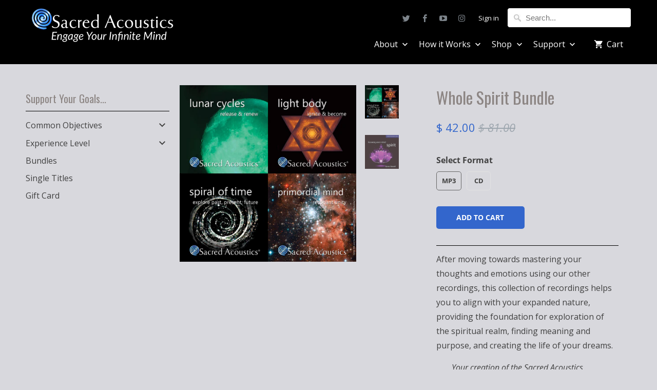

--- FILE ---
content_type: text/html; charset=utf-8
request_url: https://www.sacredacoustics.com/products/whole-spirit-bundle
body_size: 40588
content:
<!DOCTYPE html>
<html lang="en">
  <head>

    <script>
  var wpShopifyTracking = {}

  

  
    wpShopifyTracking.product =
      {
        collections: 'Bundles,Enthusiast',
        tags: ''
      }
  
</script>

    <meta charset="utf-8">
    <meta http-equiv="cleartype" content="on">
    <meta name="robots" content="index,follow">
    

    
    <title>Whole Spirit Bundle - Sacred Acoustics</title>

    
      <meta name="description" content="After moving towards mastering your thoughts and emotions using our other recordings, this collection of recordings helps you to align with your expanded nature, providing the foundation for exploration of the spiritual realm, finding meaning and purpose, and creating the life of your dreams. Your creation of the Sacre" />
    

    

<meta name="author" content="Sacred Acoustics">
<meta property="og:url" content="https://www.sacredacoustics.com/products/whole-spirit-bundle">
<meta property="og:site_name" content="Sacred Acoustics">


  <meta property="og:type" content="product">
  <meta property="og:title" content="Whole Spirit Bundle">
  
    <meta property="og:image" content="http://www.sacredacoustics.com/cdn/shop/products/spirit-titles_02529a4d-36c2-429c-8b51-6fb3d43f617d_600x.jpg?v=1600270307">
    <meta property="og:image:secure_url" content="https://www.sacredacoustics.com/cdn/shop/products/spirit-titles_02529a4d-36c2-429c-8b51-6fb3d43f617d_600x.jpg?v=1600270307">
    
  
    <meta property="og:image" content="http://www.sacredacoustics.com/cdn/shop/products/whole-spirit_7ec75f1a-d9a4-4a74-b893-62872156a767_600x.jpg?v=1600270307">
    <meta property="og:image:secure_url" content="https://www.sacredacoustics.com/cdn/shop/products/whole-spirit_7ec75f1a-d9a4-4a74-b893-62872156a767_600x.jpg?v=1600270307">
    
  
  <meta property="og:price:amount" content="42.00">
  <meta property="og:price:currency" content="USD">


  <meta property="og:description" content="After moving towards mastering your thoughts and emotions using our other recordings, this collection of recordings helps you to align with your expanded nature, providing the foundation for exploration of the spiritual realm, finding meaning and purpose, and creating the life of your dreams. Your creation of the Sacre">




  <meta name="twitter:site" content="@sacredacoustics">

<meta name="twitter:card" content="summary">

  <meta name="twitter:title" content="Whole Spirit Bundle">
  <meta name="twitter:description" content="After moving towards mastering your thoughts and emotions using our other recordings, this collection of recordings helps you to align with your expanded nature, providing the foundation for exploration of the spiritual realm, finding meaning and purpose, and creating the life of your dreams. Your creation of the Sacred Acoustics recordings is a tremendous gift to the world. They have allowed me to reach meditative states that come the closest to the Oneness I experienced during my NDE in 2001 during a catastrophic surgery complication followed by 28 days in an induced coma. I&#39;ve been in search of that elusive state since then, and these recordings allow me to enter into the deepest states I&#39;ve achieved to date.— Sydney U. 4 recordings30 minutes eachverbal: YES | nonverbal: YES 6 recordings39 minutes eachverbal: YES | nonverbal: YES 2 recordings70 minutesverbal: NO | nonverbal: YES Listening Guide: Becoming More Whole: Spirit Lunar Cycles sample: Your browser does not support playing MP3">
  <meta name="twitter:image" content="https://www.sacredacoustics.com/cdn/shop/products/spirit-titles_02529a4d-36c2-429c-8b51-6fb3d43f617d_240x.jpg?v=1600270307">
  <meta name="twitter:image:width" content="240">
  <meta name="twitter:image:height" content="240">



    
    

    <!-- Mobile Specific Metas -->
    <meta name="HandheldFriendly" content="True">
    <meta name="MobileOptimized" content="320">
    <meta name="viewport" content="width=device-width,initial-scale=1">
    <meta name="theme-color" content="#d8d8dd">
    
    <!-- Facebook verification -->
    <meta name="facebook-domain-verification" content="2hijezr7ub4pafqv3rh9edk0mf0uss" />

    <!-- Stylesheets for Mobilia 6.0.0 -->
    <link href="//www.sacredacoustics.com/cdn/shop/t/13/assets/styles.scss.css?v=79345550302137163811714913631" rel="stylesheet" type="text/css" media="all" />
    
    <!-- Icons -->
    
      <link rel="shortcut icon" type="image/png" href="//www.sacredacoustics.com/cdn/shop/t/13/assets/favicon.png?v=115960990603388655171614359228">
    

    <link rel="canonical" href="https://www.sacredacoustics.com/products/whole-spirit-bundle" />

    

    <script src="//www.sacredacoustics.com/cdn/shop/t/13/assets/app.js?v=159001795616185417151614359257" type="text/javascript"></script>
    <script>window.performance && window.performance.mark && window.performance.mark('shopify.content_for_header.start');</script><meta id="shopify-digital-wallet" name="shopify-digital-wallet" content="/10438712/digital_wallets/dialog">
<meta name="shopify-checkout-api-token" content="e6feea1fe456be969aab4bedd074a9fb">
<meta id="in-context-paypal-metadata" data-shop-id="10438712" data-venmo-supported="false" data-environment="production" data-locale="en_US" data-paypal-v4="true" data-currency="USD">
<link rel="alternate" type="application/json+oembed" href="https://www.sacredacoustics.com/products/whole-spirit-bundle.oembed">
<script async="async" src="/checkouts/internal/preloads.js?locale=en-US"></script>
<link rel="preconnect" href="https://shop.app" crossorigin="anonymous">
<script async="async" src="https://shop.app/checkouts/internal/preloads.js?locale=en-US&shop_id=10438712" crossorigin="anonymous"></script>
<script id="apple-pay-shop-capabilities" type="application/json">{"shopId":10438712,"countryCode":"US","currencyCode":"USD","merchantCapabilities":["supports3DS"],"merchantId":"gid:\/\/shopify\/Shop\/10438712","merchantName":"Sacred Acoustics","requiredBillingContactFields":["postalAddress","email"],"requiredShippingContactFields":["postalAddress","email"],"shippingType":"shipping","supportedNetworks":["visa","masterCard","amex","discover","elo","jcb"],"total":{"type":"pending","label":"Sacred Acoustics","amount":"1.00"},"shopifyPaymentsEnabled":true,"supportsSubscriptions":true}</script>
<script id="shopify-features" type="application/json">{"accessToken":"e6feea1fe456be969aab4bedd074a9fb","betas":["rich-media-storefront-analytics"],"domain":"www.sacredacoustics.com","predictiveSearch":true,"shopId":10438712,"locale":"en"}</script>
<script>var Shopify = Shopify || {};
Shopify.shop = "sacred-acoustics.myshopify.com";
Shopify.locale = "en";
Shopify.currency = {"active":"USD","rate":"1.0"};
Shopify.country = "US";
Shopify.theme = {"name":"Mobilia-after Feb 26 2021","id":120128143413,"schema_name":"Mobilia","schema_version":"6.0.0","theme_store_id":null,"role":"main"};
Shopify.theme.handle = "null";
Shopify.theme.style = {"id":null,"handle":null};
Shopify.cdnHost = "www.sacredacoustics.com/cdn";
Shopify.routes = Shopify.routes || {};
Shopify.routes.root = "/";</script>
<script type="module">!function(o){(o.Shopify=o.Shopify||{}).modules=!0}(window);</script>
<script>!function(o){function n(){var o=[];function n(){o.push(Array.prototype.slice.apply(arguments))}return n.q=o,n}var t=o.Shopify=o.Shopify||{};t.loadFeatures=n(),t.autoloadFeatures=n()}(window);</script>
<script>
  window.ShopifyPay = window.ShopifyPay || {};
  window.ShopifyPay.apiHost = "shop.app\/pay";
  window.ShopifyPay.redirectState = null;
</script>
<script id="shop-js-analytics" type="application/json">{"pageType":"product"}</script>
<script defer="defer" async type="module" src="//www.sacredacoustics.com/cdn/shopifycloud/shop-js/modules/v2/client.init-shop-cart-sync_BdyHc3Nr.en.esm.js"></script>
<script defer="defer" async type="module" src="//www.sacredacoustics.com/cdn/shopifycloud/shop-js/modules/v2/chunk.common_Daul8nwZ.esm.js"></script>
<script type="module">
  await import("//www.sacredacoustics.com/cdn/shopifycloud/shop-js/modules/v2/client.init-shop-cart-sync_BdyHc3Nr.en.esm.js");
await import("//www.sacredacoustics.com/cdn/shopifycloud/shop-js/modules/v2/chunk.common_Daul8nwZ.esm.js");

  window.Shopify.SignInWithShop?.initShopCartSync?.({"fedCMEnabled":true,"windoidEnabled":true});

</script>
<script>
  window.Shopify = window.Shopify || {};
  if (!window.Shopify.featureAssets) window.Shopify.featureAssets = {};
  window.Shopify.featureAssets['shop-js'] = {"shop-cart-sync":["modules/v2/client.shop-cart-sync_QYOiDySF.en.esm.js","modules/v2/chunk.common_Daul8nwZ.esm.js"],"init-fed-cm":["modules/v2/client.init-fed-cm_DchLp9rc.en.esm.js","modules/v2/chunk.common_Daul8nwZ.esm.js"],"shop-button":["modules/v2/client.shop-button_OV7bAJc5.en.esm.js","modules/v2/chunk.common_Daul8nwZ.esm.js"],"init-windoid":["modules/v2/client.init-windoid_DwxFKQ8e.en.esm.js","modules/v2/chunk.common_Daul8nwZ.esm.js"],"shop-cash-offers":["modules/v2/client.shop-cash-offers_DWtL6Bq3.en.esm.js","modules/v2/chunk.common_Daul8nwZ.esm.js","modules/v2/chunk.modal_CQq8HTM6.esm.js"],"shop-toast-manager":["modules/v2/client.shop-toast-manager_CX9r1SjA.en.esm.js","modules/v2/chunk.common_Daul8nwZ.esm.js"],"init-shop-email-lookup-coordinator":["modules/v2/client.init-shop-email-lookup-coordinator_UhKnw74l.en.esm.js","modules/v2/chunk.common_Daul8nwZ.esm.js"],"pay-button":["modules/v2/client.pay-button_DzxNnLDY.en.esm.js","modules/v2/chunk.common_Daul8nwZ.esm.js"],"avatar":["modules/v2/client.avatar_BTnouDA3.en.esm.js"],"init-shop-cart-sync":["modules/v2/client.init-shop-cart-sync_BdyHc3Nr.en.esm.js","modules/v2/chunk.common_Daul8nwZ.esm.js"],"shop-login-button":["modules/v2/client.shop-login-button_D8B466_1.en.esm.js","modules/v2/chunk.common_Daul8nwZ.esm.js","modules/v2/chunk.modal_CQq8HTM6.esm.js"],"init-customer-accounts-sign-up":["modules/v2/client.init-customer-accounts-sign-up_C8fpPm4i.en.esm.js","modules/v2/client.shop-login-button_D8B466_1.en.esm.js","modules/v2/chunk.common_Daul8nwZ.esm.js","modules/v2/chunk.modal_CQq8HTM6.esm.js"],"init-shop-for-new-customer-accounts":["modules/v2/client.init-shop-for-new-customer-accounts_CVTO0Ztu.en.esm.js","modules/v2/client.shop-login-button_D8B466_1.en.esm.js","modules/v2/chunk.common_Daul8nwZ.esm.js","modules/v2/chunk.modal_CQq8HTM6.esm.js"],"init-customer-accounts":["modules/v2/client.init-customer-accounts_dRgKMfrE.en.esm.js","modules/v2/client.shop-login-button_D8B466_1.en.esm.js","modules/v2/chunk.common_Daul8nwZ.esm.js","modules/v2/chunk.modal_CQq8HTM6.esm.js"],"shop-follow-button":["modules/v2/client.shop-follow-button_CkZpjEct.en.esm.js","modules/v2/chunk.common_Daul8nwZ.esm.js","modules/v2/chunk.modal_CQq8HTM6.esm.js"],"lead-capture":["modules/v2/client.lead-capture_BntHBhfp.en.esm.js","modules/v2/chunk.common_Daul8nwZ.esm.js","modules/v2/chunk.modal_CQq8HTM6.esm.js"],"checkout-modal":["modules/v2/client.checkout-modal_CfxcYbTm.en.esm.js","modules/v2/chunk.common_Daul8nwZ.esm.js","modules/v2/chunk.modal_CQq8HTM6.esm.js"],"shop-login":["modules/v2/client.shop-login_Da4GZ2H6.en.esm.js","modules/v2/chunk.common_Daul8nwZ.esm.js","modules/v2/chunk.modal_CQq8HTM6.esm.js"],"payment-terms":["modules/v2/client.payment-terms_MV4M3zvL.en.esm.js","modules/v2/chunk.common_Daul8nwZ.esm.js","modules/v2/chunk.modal_CQq8HTM6.esm.js"]};
</script>
<script>(function() {
  var isLoaded = false;
  function asyncLoad() {
    if (isLoaded) return;
    isLoaded = true;
    var urls = ["https:\/\/widgetic.com\/sdk\/sdk.js?shop=sacred-acoustics.myshopify.com","\/\/cdn.shopify.com\/proxy\/7e1379ce1175dc137ad35b1e16b2fe4b1e4b5c3b23b4931194d40cffcfca2d80\/api.goaffpro.com\/loader.js?shop=sacred-acoustics.myshopify.com\u0026sp-cache-control=cHVibGljLCBtYXgtYWdlPTkwMA"];
    for (var i = 0; i < urls.length; i++) {
      var s = document.createElement('script');
      s.type = 'text/javascript';
      s.async = true;
      s.src = urls[i];
      var x = document.getElementsByTagName('script')[0];
      x.parentNode.insertBefore(s, x);
    }
  };
  if(window.attachEvent) {
    window.attachEvent('onload', asyncLoad);
  } else {
    window.addEventListener('load', asyncLoad, false);
  }
})();</script>
<script id="__st">var __st={"a":10438712,"offset":-18000,"reqid":"83601932-d538-4cb0-87cb-2bf042e62a91-1769002418","pageurl":"www.sacredacoustics.com\/products\/whole-spirit-bundle","u":"422feedb5e5f","p":"product","rtyp":"product","rid":1615929802805};</script>
<script>window.ShopifyPaypalV4VisibilityTracking = true;</script>
<script id="captcha-bootstrap">!function(){'use strict';const t='contact',e='account',n='new_comment',o=[[t,t],['blogs',n],['comments',n],[t,'customer']],c=[[e,'customer_login'],[e,'guest_login'],[e,'recover_customer_password'],[e,'create_customer']],r=t=>t.map((([t,e])=>`form[action*='/${t}']:not([data-nocaptcha='true']) input[name='form_type'][value='${e}']`)).join(','),a=t=>()=>t?[...document.querySelectorAll(t)].map((t=>t.form)):[];function s(){const t=[...o],e=r(t);return a(e)}const i='password',u='form_key',d=['recaptcha-v3-token','g-recaptcha-response','h-captcha-response',i],f=()=>{try{return window.sessionStorage}catch{return}},m='__shopify_v',_=t=>t.elements[u];function p(t,e,n=!1){try{const o=window.sessionStorage,c=JSON.parse(o.getItem(e)),{data:r}=function(t){const{data:e,action:n}=t;return t[m]||n?{data:e,action:n}:{data:t,action:n}}(c);for(const[e,n]of Object.entries(r))t.elements[e]&&(t.elements[e].value=n);n&&o.removeItem(e)}catch(o){console.error('form repopulation failed',{error:o})}}const l='form_type',E='cptcha';function T(t){t.dataset[E]=!0}const w=window,h=w.document,L='Shopify',v='ce_forms',y='captcha';let A=!1;((t,e)=>{const n=(g='f06e6c50-85a8-45c8-87d0-21a2b65856fe',I='https://cdn.shopify.com/shopifycloud/storefront-forms-hcaptcha/ce_storefront_forms_captcha_hcaptcha.v1.5.2.iife.js',D={infoText:'Protected by hCaptcha',privacyText:'Privacy',termsText:'Terms'},(t,e,n)=>{const o=w[L][v],c=o.bindForm;if(c)return c(t,g,e,D).then(n);var r;o.q.push([[t,g,e,D],n]),r=I,A||(h.body.append(Object.assign(h.createElement('script'),{id:'captcha-provider',async:!0,src:r})),A=!0)});var g,I,D;w[L]=w[L]||{},w[L][v]=w[L][v]||{},w[L][v].q=[],w[L][y]=w[L][y]||{},w[L][y].protect=function(t,e){n(t,void 0,e),T(t)},Object.freeze(w[L][y]),function(t,e,n,w,h,L){const[v,y,A,g]=function(t,e,n){const i=e?o:[],u=t?c:[],d=[...i,...u],f=r(d),m=r(i),_=r(d.filter((([t,e])=>n.includes(e))));return[a(f),a(m),a(_),s()]}(w,h,L),I=t=>{const e=t.target;return e instanceof HTMLFormElement?e:e&&e.form},D=t=>v().includes(t);t.addEventListener('submit',(t=>{const e=I(t);if(!e)return;const n=D(e)&&!e.dataset.hcaptchaBound&&!e.dataset.recaptchaBound,o=_(e),c=g().includes(e)&&(!o||!o.value);(n||c)&&t.preventDefault(),c&&!n&&(function(t){try{if(!f())return;!function(t){const e=f();if(!e)return;const n=_(t);if(!n)return;const o=n.value;o&&e.removeItem(o)}(t);const e=Array.from(Array(32),(()=>Math.random().toString(36)[2])).join('');!function(t,e){_(t)||t.append(Object.assign(document.createElement('input'),{type:'hidden',name:u})),t.elements[u].value=e}(t,e),function(t,e){const n=f();if(!n)return;const o=[...t.querySelectorAll(`input[type='${i}']`)].map((({name:t})=>t)),c=[...d,...o],r={};for(const[a,s]of new FormData(t).entries())c.includes(a)||(r[a]=s);n.setItem(e,JSON.stringify({[m]:1,action:t.action,data:r}))}(t,e)}catch(e){console.error('failed to persist form',e)}}(e),e.submit())}));const S=(t,e)=>{t&&!t.dataset[E]&&(n(t,e.some((e=>e===t))),T(t))};for(const o of['focusin','change'])t.addEventListener(o,(t=>{const e=I(t);D(e)&&S(e,y())}));const B=e.get('form_key'),M=e.get(l),P=B&&M;t.addEventListener('DOMContentLoaded',(()=>{const t=y();if(P)for(const e of t)e.elements[l].value===M&&p(e,B);[...new Set([...A(),...v().filter((t=>'true'===t.dataset.shopifyCaptcha))])].forEach((e=>S(e,t)))}))}(h,new URLSearchParams(w.location.search),n,t,e,['guest_login'])})(!0,!0)}();</script>
<script integrity="sha256-4kQ18oKyAcykRKYeNunJcIwy7WH5gtpwJnB7kiuLZ1E=" data-source-attribution="shopify.loadfeatures" defer="defer" src="//www.sacredacoustics.com/cdn/shopifycloud/storefront/assets/storefront/load_feature-a0a9edcb.js" crossorigin="anonymous"></script>
<script crossorigin="anonymous" defer="defer" src="//www.sacredacoustics.com/cdn/shopifycloud/storefront/assets/shopify_pay/storefront-65b4c6d7.js?v=20250812"></script>
<script data-source-attribution="shopify.dynamic_checkout.dynamic.init">var Shopify=Shopify||{};Shopify.PaymentButton=Shopify.PaymentButton||{isStorefrontPortableWallets:!0,init:function(){window.Shopify.PaymentButton.init=function(){};var t=document.createElement("script");t.src="https://www.sacredacoustics.com/cdn/shopifycloud/portable-wallets/latest/portable-wallets.en.js",t.type="module",document.head.appendChild(t)}};
</script>
<script data-source-attribution="shopify.dynamic_checkout.buyer_consent">
  function portableWalletsHideBuyerConsent(e){var t=document.getElementById("shopify-buyer-consent"),n=document.getElementById("shopify-subscription-policy-button");t&&n&&(t.classList.add("hidden"),t.setAttribute("aria-hidden","true"),n.removeEventListener("click",e))}function portableWalletsShowBuyerConsent(e){var t=document.getElementById("shopify-buyer-consent"),n=document.getElementById("shopify-subscription-policy-button");t&&n&&(t.classList.remove("hidden"),t.removeAttribute("aria-hidden"),n.addEventListener("click",e))}window.Shopify?.PaymentButton&&(window.Shopify.PaymentButton.hideBuyerConsent=portableWalletsHideBuyerConsent,window.Shopify.PaymentButton.showBuyerConsent=portableWalletsShowBuyerConsent);
</script>
<script data-source-attribution="shopify.dynamic_checkout.cart.bootstrap">document.addEventListener("DOMContentLoaded",(function(){function t(){return document.querySelector("shopify-accelerated-checkout-cart, shopify-accelerated-checkout")}if(t())Shopify.PaymentButton.init();else{new MutationObserver((function(e,n){t()&&(Shopify.PaymentButton.init(),n.disconnect())})).observe(document.body,{childList:!0,subtree:!0})}}));
</script>
<link id="shopify-accelerated-checkout-styles" rel="stylesheet" media="screen" href="https://www.sacredacoustics.com/cdn/shopifycloud/portable-wallets/latest/accelerated-checkout-backwards-compat.css" crossorigin="anonymous">
<style id="shopify-accelerated-checkout-cart">
        #shopify-buyer-consent {
  margin-top: 1em;
  display: inline-block;
  width: 100%;
}

#shopify-buyer-consent.hidden {
  display: none;
}

#shopify-subscription-policy-button {
  background: none;
  border: none;
  padding: 0;
  text-decoration: underline;
  font-size: inherit;
  cursor: pointer;
}

#shopify-subscription-policy-button::before {
  box-shadow: none;
}

      </style>

<script>window.performance && window.performance.mark && window.performance.mark('shopify.content_for_header.end');</script>

    <noscript>
      <style>
        .image__fallback {
          width: 100vw;
          display: block !important;
          max-width: 100vw !important;
          margin-bottom: 0;
        }
        .no-js-only {
          display: inherit !important;
        }
        .icon-cart.cart-button {
          display: none;
        }
        .lazyload {
          opacity: 1;
          -webkit-filter: blur(0);
          filter: blur(0);
        }
        .animate_right,
        .animate_left,
        .animate_up,
        .animate_down {
          opacity: 1;
        }
        .flexslider .slides>li {
          display: block;
        }
        .product_section:not(.product_slideshow_animation--slide) .flexslider.product_gallery .slides li {
          display: block !important;
        }
        .product_section .product_form {
          opacity: 1;
        }
        .multi_select,
        form .select {
          display: block !important;
        }
        .swatch_options {
          display: none;
        }
      </style>
    </noscript>
  <!-- "snippets/hulkcode_common.liquid" was not rendered, the associated app was uninstalled --><script src='https://volumediscount.hulkapps.com/hulkcode.js' defer='defer'></script><!-- BEGIN app block: shopify://apps/judge-me-reviews/blocks/judgeme_core/61ccd3b1-a9f2-4160-9fe9-4fec8413e5d8 --><!-- Start of Judge.me Core -->






<link rel="dns-prefetch" href="https://cdnwidget.judge.me">
<link rel="dns-prefetch" href="https://cdn.judge.me">
<link rel="dns-prefetch" href="https://cdn1.judge.me">
<link rel="dns-prefetch" href="https://api.judge.me">

<script data-cfasync='false' class='jdgm-settings-script'>window.jdgmSettings={"pagination":5,"disable_web_reviews":false,"badge_no_review_text":"No reviews","badge_n_reviews_text":"{{ n }} review/reviews","hide_badge_preview_if_no_reviews":true,"badge_hide_text":false,"enforce_center_preview_badge":false,"widget_title":"Customer Reviews","widget_open_form_text":"Write a review","widget_close_form_text":"Cancel review","widget_refresh_page_text":"Refresh page","widget_summary_text":"Based on {{ number_of_reviews }} review/reviews","widget_no_review_text":"Be the first to write a review","widget_name_field_text":"Display name","widget_verified_name_field_text":"Verified Name (public)","widget_name_placeholder_text":"Display name","widget_required_field_error_text":"This field is required.","widget_email_field_text":"Email address","widget_verified_email_field_text":"Verified Email (private, can not be edited)","widget_email_placeholder_text":"Your email address","widget_email_field_error_text":"Please enter a valid email address.","widget_rating_field_text":"Rating","widget_review_title_field_text":"Review Title","widget_review_title_placeholder_text":"Give your review a title","widget_review_body_field_text":"Review content","widget_review_body_placeholder_text":"Start writing here...","widget_pictures_field_text":"Picture/Video (optional)","widget_submit_review_text":"Submit Review","widget_submit_verified_review_text":"Submit Verified Review","widget_submit_success_msg_with_auto_publish":"Thank you! Please refresh the page in a few moments to see your review. You can remove or edit your review by logging into \u003ca href='https://judge.me/login' target='_blank' rel='nofollow noopener'\u003eJudge.me\u003c/a\u003e","widget_submit_success_msg_no_auto_publish":"Thank you! Your review will be published as soon as it is approved by the shop admin. You can remove or edit your review by logging into \u003ca href='https://judge.me/login' target='_blank' rel='nofollow noopener'\u003eJudge.me\u003c/a\u003e","widget_show_default_reviews_out_of_total_text":"Showing {{ n_reviews_shown }} out of {{ n_reviews }} reviews.","widget_show_all_link_text":"Show all","widget_show_less_link_text":"Show less","widget_author_said_text":"{{ reviewer_name }} said:","widget_days_text":"{{ n }} days ago","widget_weeks_text":"{{ n }} week/weeks ago","widget_months_text":"{{ n }} month/months ago","widget_years_text":"{{ n }} year/years ago","widget_yesterday_text":"Yesterday","widget_today_text":"Today","widget_replied_text":"\u003e\u003e {{ shop_name }} replied:","widget_read_more_text":"Read more","widget_reviewer_name_as_initial":"","widget_rating_filter_color":"#fbcd0a","widget_rating_filter_see_all_text":"See all reviews","widget_sorting_most_recent_text":"Most Recent","widget_sorting_highest_rating_text":"Highest Rating","widget_sorting_lowest_rating_text":"Lowest Rating","widget_sorting_with_pictures_text":"Only Pictures","widget_sorting_most_helpful_text":"Most Helpful","widget_open_question_form_text":"Ask a question","widget_reviews_subtab_text":"Reviews","widget_questions_subtab_text":"Questions","widget_question_label_text":"Question","widget_answer_label_text":"Answer","widget_question_placeholder_text":"Write your question here","widget_submit_question_text":"Submit Question","widget_question_submit_success_text":"Thank you for your question! We will notify you once it gets answered.","verified_badge_text":"Verified","verified_badge_bg_color":"","verified_badge_text_color":"","verified_badge_placement":"left-of-reviewer-name","widget_review_max_height":"","widget_hide_border":false,"widget_social_share":false,"widget_thumb":false,"widget_review_location_show":false,"widget_location_format":"","all_reviews_include_out_of_store_products":true,"all_reviews_out_of_store_text":"(out of store)","all_reviews_pagination":100,"all_reviews_product_name_prefix_text":"about","enable_review_pictures":false,"enable_question_anwser":false,"widget_theme":"default","review_date_format":"mm/dd/yyyy","default_sort_method":"most-recent","widget_product_reviews_subtab_text":"Product Reviews","widget_shop_reviews_subtab_text":"Shop Reviews","widget_other_products_reviews_text":"Reviews for other products","widget_store_reviews_subtab_text":"Store reviews","widget_no_store_reviews_text":"This store hasn't received any reviews yet","widget_web_restriction_product_reviews_text":"This product hasn't received any reviews yet","widget_no_items_text":"No items found","widget_show_more_text":"Show more","widget_write_a_store_review_text":"Write a Store Review","widget_other_languages_heading":"Reviews in Other Languages","widget_translate_review_text":"Translate review to {{ language }}","widget_translating_review_text":"Translating...","widget_show_original_translation_text":"Show original ({{ language }})","widget_translate_review_failed_text":"Review couldn't be translated.","widget_translate_review_retry_text":"Retry","widget_translate_review_try_again_later_text":"Try again later","show_product_url_for_grouped_product":false,"widget_sorting_pictures_first_text":"Pictures First","show_pictures_on_all_rev_page_mobile":false,"show_pictures_on_all_rev_page_desktop":false,"floating_tab_hide_mobile_install_preference":false,"floating_tab_button_name":"★ Reviews","floating_tab_title":"Let customers speak for us","floating_tab_button_color":"","floating_tab_button_background_color":"","floating_tab_url":"","floating_tab_url_enabled":false,"floating_tab_tab_style":"text","all_reviews_text_badge_text":"Customers rate us {{ shop.metafields.judgeme.all_reviews_rating | round: 1 }}/5 based on {{ shop.metafields.judgeme.all_reviews_count }} reviews.","all_reviews_text_badge_text_branded_style":"{{ shop.metafields.judgeme.all_reviews_rating | round: 1 }} out of 5 stars based on {{ shop.metafields.judgeme.all_reviews_count }} reviews","is_all_reviews_text_badge_a_link":false,"show_stars_for_all_reviews_text_badge":false,"all_reviews_text_badge_url":"","all_reviews_text_style":"branded","all_reviews_text_color_style":"judgeme_brand_color","all_reviews_text_color":"#108474","all_reviews_text_show_jm_brand":true,"featured_carousel_show_header":true,"featured_carousel_title":"Let customers speak for us","testimonials_carousel_title":"Customers are saying","videos_carousel_title":"Real customer stories","cards_carousel_title":"Customers are saying","featured_carousel_count_text":"from {{ n }} reviews","featured_carousel_add_link_to_all_reviews_page":false,"featured_carousel_url":"","featured_carousel_show_images":true,"featured_carousel_autoslide_interval":5,"featured_carousel_arrows_on_the_sides":false,"featured_carousel_height":250,"featured_carousel_width":80,"featured_carousel_image_size":0,"featured_carousel_image_height":250,"featured_carousel_arrow_color":"#eeeeee","verified_count_badge_style":"branded","verified_count_badge_orientation":"horizontal","verified_count_badge_color_style":"judgeme_brand_color","verified_count_badge_color":"#108474","is_verified_count_badge_a_link":false,"verified_count_badge_url":"","verified_count_badge_show_jm_brand":true,"widget_rating_preset_default":5,"widget_first_sub_tab":"product-reviews","widget_show_histogram":true,"widget_histogram_use_custom_color":false,"widget_pagination_use_custom_color":false,"widget_star_use_custom_color":false,"widget_verified_badge_use_custom_color":false,"widget_write_review_use_custom_color":false,"picture_reminder_submit_button":"Upload Pictures","enable_review_videos":true,"mute_video_by_default":true,"widget_sorting_videos_first_text":"Videos First","widget_review_pending_text":"Pending","featured_carousel_items_for_large_screen":3,"social_share_options_order":"Facebook,Twitter","remove_microdata_snippet":false,"disable_json_ld":false,"enable_json_ld_products":false,"preview_badge_show_question_text":false,"preview_badge_no_question_text":"No questions","preview_badge_n_question_text":"{{ number_of_questions }} question/questions","qa_badge_show_icon":false,"qa_badge_position":"same-row","remove_judgeme_branding":false,"widget_add_search_bar":false,"widget_search_bar_placeholder":"Search","widget_sorting_verified_only_text":"Verified only","featured_carousel_theme":"default","featured_carousel_show_rating":true,"featured_carousel_show_title":true,"featured_carousel_show_body":true,"featured_carousel_show_date":false,"featured_carousel_show_reviewer":true,"featured_carousel_show_product":false,"featured_carousel_header_background_color":"#108474","featured_carousel_header_text_color":"#ffffff","featured_carousel_name_product_separator":"reviewed","featured_carousel_full_star_background":"#108474","featured_carousel_empty_star_background":"#dadada","featured_carousel_vertical_theme_background":"#f9fafb","featured_carousel_verified_badge_enable":true,"featured_carousel_verified_badge_color":"#108474","featured_carousel_border_style":"round","featured_carousel_review_line_length_limit":3,"featured_carousel_more_reviews_button_text":"Read more reviews","featured_carousel_view_product_button_text":"View product","all_reviews_page_load_reviews_on":"scroll","all_reviews_page_load_more_text":"Load More Reviews","disable_fb_tab_reviews":false,"enable_ajax_cdn_cache":false,"widget_advanced_speed_features":5,"widget_public_name_text":"displayed publicly like","default_reviewer_name":"John Smith","default_reviewer_name_has_non_latin":true,"widget_reviewer_anonymous":"Anonymous","medals_widget_title":"Judge.me Review Medals","medals_widget_background_color":"#f9fafb","medals_widget_position":"footer_all_pages","medals_widget_border_color":"#f9fafb","medals_widget_verified_text_position":"left","medals_widget_use_monochromatic_version":false,"medals_widget_elements_color":"#108474","show_reviewer_avatar":true,"widget_invalid_yt_video_url_error_text":"Not a YouTube video URL","widget_max_length_field_error_text":"Please enter no more than {0} characters.","widget_show_country_flag":false,"widget_show_collected_via_shop_app":true,"widget_verified_by_shop_badge_style":"light","widget_verified_by_shop_text":"Verified by Shop","widget_show_photo_gallery":false,"widget_load_with_code_splitting":true,"widget_ugc_install_preference":false,"widget_ugc_title":"Made by us, Shared by you","widget_ugc_subtitle":"Tag us to see your picture featured in our page","widget_ugc_arrows_color":"#ffffff","widget_ugc_primary_button_text":"Buy Now","widget_ugc_primary_button_background_color":"#108474","widget_ugc_primary_button_text_color":"#ffffff","widget_ugc_primary_button_border_width":"0","widget_ugc_primary_button_border_style":"none","widget_ugc_primary_button_border_color":"#108474","widget_ugc_primary_button_border_radius":"25","widget_ugc_secondary_button_text":"Load More","widget_ugc_secondary_button_background_color":"#ffffff","widget_ugc_secondary_button_text_color":"#108474","widget_ugc_secondary_button_border_width":"2","widget_ugc_secondary_button_border_style":"solid","widget_ugc_secondary_button_border_color":"#108474","widget_ugc_secondary_button_border_radius":"25","widget_ugc_reviews_button_text":"View Reviews","widget_ugc_reviews_button_background_color":"#ffffff","widget_ugc_reviews_button_text_color":"#108474","widget_ugc_reviews_button_border_width":"2","widget_ugc_reviews_button_border_style":"solid","widget_ugc_reviews_button_border_color":"#108474","widget_ugc_reviews_button_border_radius":"25","widget_ugc_reviews_button_link_to":"judgeme-reviews-page","widget_ugc_show_post_date":true,"widget_ugc_max_width":"800","widget_rating_metafield_value_type":true,"widget_primary_color":"#108474","widget_enable_secondary_color":false,"widget_secondary_color":"#edf5f5","widget_summary_average_rating_text":"{{ average_rating }} out of 5","widget_media_grid_title":"Customer photos \u0026 videos","widget_media_grid_see_more_text":"See more","widget_round_style":false,"widget_show_product_medals":true,"widget_verified_by_judgeme_text":"Verified by Judge.me","widget_show_store_medals":true,"widget_verified_by_judgeme_text_in_store_medals":"Verified by Judge.me","widget_media_field_exceed_quantity_message":"Sorry, we can only accept {{ max_media }} for one review.","widget_media_field_exceed_limit_message":"{{ file_name }} is too large, please select a {{ media_type }} less than {{ size_limit }}MB.","widget_review_submitted_text":"Review Submitted!","widget_question_submitted_text":"Question Submitted!","widget_close_form_text_question":"Cancel","widget_write_your_answer_here_text":"Write your answer here","widget_enabled_branded_link":true,"widget_show_collected_by_judgeme":true,"widget_reviewer_name_color":"","widget_write_review_text_color":"","widget_write_review_bg_color":"","widget_collected_by_judgeme_text":"collected by Judge.me","widget_pagination_type":"standard","widget_load_more_text":"Load More","widget_load_more_color":"#108474","widget_full_review_text":"Full Review","widget_read_more_reviews_text":"Read More Reviews","widget_read_questions_text":"Read Questions","widget_questions_and_answers_text":"Questions \u0026 Answers","widget_verified_by_text":"Verified by","widget_verified_text":"Verified","widget_number_of_reviews_text":"{{ number_of_reviews }} reviews","widget_back_button_text":"Back","widget_next_button_text":"Next","widget_custom_forms_filter_button":"Filters","custom_forms_style":"horizontal","widget_show_review_information":false,"how_reviews_are_collected":"How reviews are collected?","widget_show_review_keywords":false,"widget_gdpr_statement":"How we use your data: We'll only contact you about the review you left, and only if necessary. By submitting your review, you agree to Judge.me's \u003ca href='https://judge.me/terms' target='_blank' rel='nofollow noopener'\u003eterms\u003c/a\u003e, \u003ca href='https://judge.me/privacy' target='_blank' rel='nofollow noopener'\u003eprivacy\u003c/a\u003e and \u003ca href='https://judge.me/content-policy' target='_blank' rel='nofollow noopener'\u003econtent\u003c/a\u003e policies.","widget_multilingual_sorting_enabled":false,"widget_translate_review_content_enabled":false,"widget_translate_review_content_method":"manual","popup_widget_review_selection":"automatically_with_pictures","popup_widget_round_border_style":true,"popup_widget_show_title":true,"popup_widget_show_body":true,"popup_widget_show_reviewer":false,"popup_widget_show_product":true,"popup_widget_show_pictures":true,"popup_widget_use_review_picture":true,"popup_widget_show_on_home_page":true,"popup_widget_show_on_product_page":true,"popup_widget_show_on_collection_page":true,"popup_widget_show_on_cart_page":true,"popup_widget_position":"bottom_left","popup_widget_first_review_delay":5,"popup_widget_duration":5,"popup_widget_interval":5,"popup_widget_review_count":5,"popup_widget_hide_on_mobile":true,"review_snippet_widget_round_border_style":true,"review_snippet_widget_card_color":"#FFFFFF","review_snippet_widget_slider_arrows_background_color":"#FFFFFF","review_snippet_widget_slider_arrows_color":"#000000","review_snippet_widget_star_color":"#108474","show_product_variant":false,"all_reviews_product_variant_label_text":"Variant: ","widget_show_verified_branding":true,"widget_ai_summary_title":"Customers say","widget_ai_summary_disclaimer":"AI-powered review summary based on recent customer reviews","widget_show_ai_summary":false,"widget_show_ai_summary_bg":false,"widget_show_review_title_input":true,"redirect_reviewers_invited_via_email":"external_form","request_store_review_after_product_review":false,"request_review_other_products_in_order":false,"review_form_color_scheme":"default","review_form_corner_style":"square","review_form_star_color":{},"review_form_text_color":"#333333","review_form_background_color":"#ffffff","review_form_field_background_color":"#fafafa","review_form_button_color":{},"review_form_button_text_color":"#ffffff","review_form_modal_overlay_color":"#000000","review_content_screen_title_text":"How would you rate this product?","review_content_introduction_text":"We would love it if you would share a bit about your experience.","store_review_form_title_text":"How would you rate this store?","store_review_form_introduction_text":"We would love it if you would share a bit about your experience.","show_review_guidance_text":true,"one_star_review_guidance_text":"Poor","five_star_review_guidance_text":"Great","customer_information_screen_title_text":"About you","customer_information_introduction_text":"Please tell us more about you.","custom_questions_screen_title_text":"Your experience in more detail","custom_questions_introduction_text":"Here are a few questions to help us understand more about your experience.","review_submitted_screen_title_text":"Thanks for your review!","review_submitted_screen_thank_you_text":"We are processing it and it will appear on the store soon.","review_submitted_screen_email_verification_text":"Please confirm your email by clicking the link we just sent you. This helps us keep reviews authentic.","review_submitted_request_store_review_text":"Would you like to share your experience of shopping with us?","review_submitted_review_other_products_text":"Would you like to review these products?","store_review_screen_title_text":"Would you like to share your experience of shopping with us?","store_review_introduction_text":"We value your feedback and use it to improve. Please share any thoughts or suggestions you have.","reviewer_media_screen_title_picture_text":"Share a picture","reviewer_media_introduction_picture_text":"Upload a photo to support your review.","reviewer_media_screen_title_video_text":"Share a video","reviewer_media_introduction_video_text":"Upload a video to support your review.","reviewer_media_screen_title_picture_or_video_text":"Share a picture or video","reviewer_media_introduction_picture_or_video_text":"Upload a photo or video to support your review.","reviewer_media_youtube_url_text":"Paste your Youtube URL here","advanced_settings_next_step_button_text":"Next","advanced_settings_close_review_button_text":"Close","modal_write_review_flow":false,"write_review_flow_required_text":"Required","write_review_flow_privacy_message_text":"We respect your privacy.","write_review_flow_anonymous_text":"Post review as anonymous","write_review_flow_visibility_text":"This won't be visible to other customers.","write_review_flow_multiple_selection_help_text":"Select as many as you like","write_review_flow_single_selection_help_text":"Select one option","write_review_flow_required_field_error_text":"This field is required","write_review_flow_invalid_email_error_text":"Please enter a valid email address","write_review_flow_max_length_error_text":"Max. {{ max_length }} characters.","write_review_flow_media_upload_text":"\u003cb\u003eClick to upload\u003c/b\u003e or drag and drop","write_review_flow_gdpr_statement":"We'll only contact you about your review if necessary. By submitting your review, you agree to our \u003ca href='https://judge.me/terms' target='_blank' rel='nofollow noopener'\u003eterms and conditions\u003c/a\u003e and \u003ca href='https://judge.me/privacy' target='_blank' rel='nofollow noopener'\u003eprivacy policy\u003c/a\u003e.","rating_only_reviews_enabled":false,"show_negative_reviews_help_screen":false,"new_review_flow_help_screen_rating_threshold":3,"negative_review_resolution_screen_title_text":"Tell us more","negative_review_resolution_text":"Your experience matters to us. If there were issues with your purchase, we're here to help. Feel free to reach out to us, we'd love the opportunity to make things right.","negative_review_resolution_button_text":"Contact us","negative_review_resolution_proceed_with_review_text":"Leave a review","negative_review_resolution_subject":"Issue with purchase from {{ shop_name }}.{{ order_name }}","preview_badge_collection_page_install_status":false,"widget_review_custom_css":"","preview_badge_custom_css":"","preview_badge_stars_count":"5-stars","featured_carousel_custom_css":"","floating_tab_custom_css":"","all_reviews_widget_custom_css":"","medals_widget_custom_css":"","verified_badge_custom_css":"","all_reviews_text_custom_css":"","transparency_badges_collected_via_store_invite":false,"transparency_badges_from_another_provider":false,"transparency_badges_collected_from_store_visitor":false,"transparency_badges_collected_by_verified_review_provider":false,"transparency_badges_earned_reward":false,"transparency_badges_collected_via_store_invite_text":"Review collected via store invitation","transparency_badges_from_another_provider_text":"Review collected from another provider","transparency_badges_collected_from_store_visitor_text":"Review collected from a store visitor","transparency_badges_written_in_google_text":"Review written in Google","transparency_badges_written_in_etsy_text":"Review written in Etsy","transparency_badges_written_in_shop_app_text":"Review written in Shop App","transparency_badges_earned_reward_text":"Review earned a reward for future purchase","product_review_widget_per_page":10,"widget_store_review_label_text":"Review about the store","checkout_comment_extension_title_on_product_page":"Customer Comments","checkout_comment_extension_num_latest_comment_show":5,"checkout_comment_extension_format":"name_and_timestamp","checkout_comment_customer_name":"last_initial","checkout_comment_comment_notification":true,"preview_badge_collection_page_install_preference":false,"preview_badge_home_page_install_preference":false,"preview_badge_product_page_install_preference":false,"review_widget_install_preference":"","review_carousel_install_preference":false,"floating_reviews_tab_install_preference":"none","verified_reviews_count_badge_install_preference":false,"all_reviews_text_install_preference":false,"review_widget_best_location":false,"judgeme_medals_install_preference":false,"review_widget_revamp_enabled":false,"review_widget_qna_enabled":false,"review_widget_header_theme":"minimal","review_widget_widget_title_enabled":true,"review_widget_header_text_size":"medium","review_widget_header_text_weight":"regular","review_widget_average_rating_style":"compact","review_widget_bar_chart_enabled":true,"review_widget_bar_chart_type":"numbers","review_widget_bar_chart_style":"standard","review_widget_expanded_media_gallery_enabled":false,"review_widget_reviews_section_theme":"standard","review_widget_image_style":"thumbnails","review_widget_review_image_ratio":"square","review_widget_stars_size":"medium","review_widget_verified_badge":"standard_text","review_widget_review_title_text_size":"medium","review_widget_review_text_size":"medium","review_widget_review_text_length":"medium","review_widget_number_of_columns_desktop":3,"review_widget_carousel_transition_speed":5,"review_widget_custom_questions_answers_display":"always","review_widget_button_text_color":"#FFFFFF","review_widget_text_color":"#000000","review_widget_lighter_text_color":"#7B7B7B","review_widget_corner_styling":"soft","review_widget_review_word_singular":"review","review_widget_review_word_plural":"reviews","review_widget_voting_label":"Helpful?","review_widget_shop_reply_label":"Reply from {{ shop_name }}:","review_widget_filters_title":"Filters","qna_widget_question_word_singular":"Question","qna_widget_question_word_plural":"Questions","qna_widget_answer_reply_label":"Answer from {{ answerer_name }}:","qna_content_screen_title_text":"Ask a question about this product","qna_widget_question_required_field_error_text":"Please enter your question.","qna_widget_flow_gdpr_statement":"We'll only contact you about your question if necessary. By submitting your question, you agree to our \u003ca href='https://judge.me/terms' target='_blank' rel='nofollow noopener'\u003eterms and conditions\u003c/a\u003e and \u003ca href='https://judge.me/privacy' target='_blank' rel='nofollow noopener'\u003eprivacy policy\u003c/a\u003e.","qna_widget_question_submitted_text":"Thanks for your question!","qna_widget_close_form_text_question":"Close","qna_widget_question_submit_success_text":"We’ll notify you by email when your question is answered.","all_reviews_widget_v2025_enabled":false,"all_reviews_widget_v2025_header_theme":"default","all_reviews_widget_v2025_widget_title_enabled":true,"all_reviews_widget_v2025_header_text_size":"medium","all_reviews_widget_v2025_header_text_weight":"regular","all_reviews_widget_v2025_average_rating_style":"compact","all_reviews_widget_v2025_bar_chart_enabled":true,"all_reviews_widget_v2025_bar_chart_type":"numbers","all_reviews_widget_v2025_bar_chart_style":"standard","all_reviews_widget_v2025_expanded_media_gallery_enabled":false,"all_reviews_widget_v2025_show_store_medals":true,"all_reviews_widget_v2025_show_photo_gallery":true,"all_reviews_widget_v2025_show_review_keywords":false,"all_reviews_widget_v2025_show_ai_summary":false,"all_reviews_widget_v2025_show_ai_summary_bg":false,"all_reviews_widget_v2025_add_search_bar":false,"all_reviews_widget_v2025_default_sort_method":"most-recent","all_reviews_widget_v2025_reviews_per_page":10,"all_reviews_widget_v2025_reviews_section_theme":"default","all_reviews_widget_v2025_image_style":"thumbnails","all_reviews_widget_v2025_review_image_ratio":"square","all_reviews_widget_v2025_stars_size":"medium","all_reviews_widget_v2025_verified_badge":"bold_badge","all_reviews_widget_v2025_review_title_text_size":"medium","all_reviews_widget_v2025_review_text_size":"medium","all_reviews_widget_v2025_review_text_length":"medium","all_reviews_widget_v2025_number_of_columns_desktop":3,"all_reviews_widget_v2025_carousel_transition_speed":5,"all_reviews_widget_v2025_custom_questions_answers_display":"always","all_reviews_widget_v2025_show_product_variant":false,"all_reviews_widget_v2025_show_reviewer_avatar":true,"all_reviews_widget_v2025_reviewer_name_as_initial":"","all_reviews_widget_v2025_review_location_show":false,"all_reviews_widget_v2025_location_format":"","all_reviews_widget_v2025_show_country_flag":false,"all_reviews_widget_v2025_verified_by_shop_badge_style":"light","all_reviews_widget_v2025_social_share":false,"all_reviews_widget_v2025_social_share_options_order":"Facebook,Twitter,LinkedIn,Pinterest","all_reviews_widget_v2025_pagination_type":"standard","all_reviews_widget_v2025_button_text_color":"#FFFFFF","all_reviews_widget_v2025_text_color":"#000000","all_reviews_widget_v2025_lighter_text_color":"#7B7B7B","all_reviews_widget_v2025_corner_styling":"soft","all_reviews_widget_v2025_title":"Customer reviews","all_reviews_widget_v2025_ai_summary_title":"Customers say about this store","all_reviews_widget_v2025_no_review_text":"Be the first to write a review","platform":"shopify","branding_url":"https://app.judge.me/reviews","branding_text":"Powered by Judge.me","locale":"en","reply_name":"Sacred Acoustics","widget_version":"3.0","footer":true,"autopublish":true,"review_dates":true,"enable_custom_form":false,"shop_locale":"en","enable_multi_locales_translations":false,"show_review_title_input":true,"review_verification_email_status":"always","can_be_branded":true,"reply_name_text":"Sacred Acoustics"};</script> <style class='jdgm-settings-style'>.jdgm-xx{left:0}:root{--jdgm-primary-color: #108474;--jdgm-secondary-color: rgba(16,132,116,0.1);--jdgm-star-color: #108474;--jdgm-write-review-text-color: white;--jdgm-write-review-bg-color: #108474;--jdgm-paginate-color: #108474;--jdgm-border-radius: 0;--jdgm-reviewer-name-color: #108474}.jdgm-histogram__bar-content{background-color:#108474}.jdgm-rev[data-verified-buyer=true] .jdgm-rev__icon.jdgm-rev__icon:after,.jdgm-rev__buyer-badge.jdgm-rev__buyer-badge{color:white;background-color:#108474}.jdgm-review-widget--small .jdgm-gallery.jdgm-gallery .jdgm-gallery__thumbnail-link:nth-child(8) .jdgm-gallery__thumbnail-wrapper.jdgm-gallery__thumbnail-wrapper:before{content:"See more"}@media only screen and (min-width: 768px){.jdgm-gallery.jdgm-gallery .jdgm-gallery__thumbnail-link:nth-child(8) .jdgm-gallery__thumbnail-wrapper.jdgm-gallery__thumbnail-wrapper:before{content:"See more"}}.jdgm-prev-badge[data-average-rating='0.00']{display:none !important}.jdgm-author-all-initials{display:none !important}.jdgm-author-last-initial{display:none !important}.jdgm-rev-widg__title{visibility:hidden}.jdgm-rev-widg__summary-text{visibility:hidden}.jdgm-prev-badge__text{visibility:hidden}.jdgm-rev__prod-link-prefix:before{content:'about'}.jdgm-rev__variant-label:before{content:'Variant: '}.jdgm-rev__out-of-store-text:before{content:'(out of store)'}@media only screen and (min-width: 768px){.jdgm-rev__pics .jdgm-rev_all-rev-page-picture-separator,.jdgm-rev__pics .jdgm-rev__product-picture{display:none}}@media only screen and (max-width: 768px){.jdgm-rev__pics .jdgm-rev_all-rev-page-picture-separator,.jdgm-rev__pics .jdgm-rev__product-picture{display:none}}.jdgm-preview-badge[data-template="product"]{display:none !important}.jdgm-preview-badge[data-template="collection"]{display:none !important}.jdgm-preview-badge[data-template="index"]{display:none !important}.jdgm-review-widget[data-from-snippet="true"]{display:none !important}.jdgm-verified-count-badget[data-from-snippet="true"]{display:none !important}.jdgm-carousel-wrapper[data-from-snippet="true"]{display:none !important}.jdgm-all-reviews-text[data-from-snippet="true"]{display:none !important}.jdgm-medals-section[data-from-snippet="true"]{display:none !important}.jdgm-ugc-media-wrapper[data-from-snippet="true"]{display:none !important}.jdgm-rev__transparency-badge[data-badge-type="review_collected_via_store_invitation"]{display:none !important}.jdgm-rev__transparency-badge[data-badge-type="review_collected_from_another_provider"]{display:none !important}.jdgm-rev__transparency-badge[data-badge-type="review_collected_from_store_visitor"]{display:none !important}.jdgm-rev__transparency-badge[data-badge-type="review_written_in_etsy"]{display:none !important}.jdgm-rev__transparency-badge[data-badge-type="review_written_in_google_business"]{display:none !important}.jdgm-rev__transparency-badge[data-badge-type="review_written_in_shop_app"]{display:none !important}.jdgm-rev__transparency-badge[data-badge-type="review_earned_for_future_purchase"]{display:none !important}.jdgm-review-snippet-widget .jdgm-rev-snippet-widget__cards-container .jdgm-rev-snippet-card{border-radius:8px;background:#fff}.jdgm-review-snippet-widget .jdgm-rev-snippet-widget__cards-container .jdgm-rev-snippet-card__rev-rating .jdgm-star{color:#108474}.jdgm-review-snippet-widget .jdgm-rev-snippet-widget__prev-btn,.jdgm-review-snippet-widget .jdgm-rev-snippet-widget__next-btn{border-radius:50%;background:#fff}.jdgm-review-snippet-widget .jdgm-rev-snippet-widget__prev-btn>svg,.jdgm-review-snippet-widget .jdgm-rev-snippet-widget__next-btn>svg{fill:#000}.jdgm-full-rev-modal.rev-snippet-widget .jm-mfp-container .jm-mfp-content,.jdgm-full-rev-modal.rev-snippet-widget .jm-mfp-container .jdgm-full-rev__icon,.jdgm-full-rev-modal.rev-snippet-widget .jm-mfp-container .jdgm-full-rev__pic-img,.jdgm-full-rev-modal.rev-snippet-widget .jm-mfp-container .jdgm-full-rev__reply{border-radius:8px}.jdgm-full-rev-modal.rev-snippet-widget .jm-mfp-container .jdgm-full-rev[data-verified-buyer="true"] .jdgm-full-rev__icon::after{border-radius:8px}.jdgm-full-rev-modal.rev-snippet-widget .jm-mfp-container .jdgm-full-rev .jdgm-rev__buyer-badge{border-radius:calc( 8px / 2 )}.jdgm-full-rev-modal.rev-snippet-widget .jm-mfp-container .jdgm-full-rev .jdgm-full-rev__replier::before{content:'Sacred Acoustics'}.jdgm-full-rev-modal.rev-snippet-widget .jm-mfp-container .jdgm-full-rev .jdgm-full-rev__product-button{border-radius:calc( 8px * 6 )}
</style> <style class='jdgm-settings-style'></style>

  
  
  
  <style class='jdgm-miracle-styles'>
  @-webkit-keyframes jdgm-spin{0%{-webkit-transform:rotate(0deg);-ms-transform:rotate(0deg);transform:rotate(0deg)}100%{-webkit-transform:rotate(359deg);-ms-transform:rotate(359deg);transform:rotate(359deg)}}@keyframes jdgm-spin{0%{-webkit-transform:rotate(0deg);-ms-transform:rotate(0deg);transform:rotate(0deg)}100%{-webkit-transform:rotate(359deg);-ms-transform:rotate(359deg);transform:rotate(359deg)}}@font-face{font-family:'JudgemeStar';src:url("[data-uri]") format("woff");font-weight:normal;font-style:normal}.jdgm-star{font-family:'JudgemeStar';display:inline !important;text-decoration:none !important;padding:0 4px 0 0 !important;margin:0 !important;font-weight:bold;opacity:1;-webkit-font-smoothing:antialiased;-moz-osx-font-smoothing:grayscale}.jdgm-star:hover{opacity:1}.jdgm-star:last-of-type{padding:0 !important}.jdgm-star.jdgm--on:before{content:"\e000"}.jdgm-star.jdgm--off:before{content:"\e001"}.jdgm-star.jdgm--half:before{content:"\e002"}.jdgm-widget *{margin:0;line-height:1.4;-webkit-box-sizing:border-box;-moz-box-sizing:border-box;box-sizing:border-box;-webkit-overflow-scrolling:touch}.jdgm-hidden{display:none !important;visibility:hidden !important}.jdgm-temp-hidden{display:none}.jdgm-spinner{width:40px;height:40px;margin:auto;border-radius:50%;border-top:2px solid #eee;border-right:2px solid #eee;border-bottom:2px solid #eee;border-left:2px solid #ccc;-webkit-animation:jdgm-spin 0.8s infinite linear;animation:jdgm-spin 0.8s infinite linear}.jdgm-prev-badge{display:block !important}

</style>


  
  
   


<script data-cfasync='false' class='jdgm-script'>
!function(e){window.jdgm=window.jdgm||{},jdgm.CDN_HOST="https://cdnwidget.judge.me/",jdgm.CDN_HOST_ALT="https://cdn2.judge.me/cdn/widget_frontend/",jdgm.API_HOST="https://api.judge.me/",jdgm.CDN_BASE_URL="https://cdn.shopify.com/extensions/019bdc9e-9889-75cc-9a3d-a887384f20d4/judgeme-extensions-301/assets/",
jdgm.docReady=function(d){(e.attachEvent?"complete"===e.readyState:"loading"!==e.readyState)?
setTimeout(d,0):e.addEventListener("DOMContentLoaded",d)},jdgm.loadCSS=function(d,t,o,a){
!o&&jdgm.loadCSS.requestedUrls.indexOf(d)>=0||(jdgm.loadCSS.requestedUrls.push(d),
(a=e.createElement("link")).rel="stylesheet",a.class="jdgm-stylesheet",a.media="nope!",
a.href=d,a.onload=function(){this.media="all",t&&setTimeout(t)},e.body.appendChild(a))},
jdgm.loadCSS.requestedUrls=[],jdgm.loadJS=function(e,d){var t=new XMLHttpRequest;
t.onreadystatechange=function(){4===t.readyState&&(Function(t.response)(),d&&d(t.response))},
t.open("GET",e),t.onerror=function(){if(e.indexOf(jdgm.CDN_HOST)===0&&jdgm.CDN_HOST_ALT!==jdgm.CDN_HOST){var f=e.replace(jdgm.CDN_HOST,jdgm.CDN_HOST_ALT);jdgm.loadJS(f,d)}},t.send()},jdgm.docReady((function(){(window.jdgmLoadCSS||e.querySelectorAll(
".jdgm-widget, .jdgm-all-reviews-page").length>0)&&(jdgmSettings.widget_load_with_code_splitting?
parseFloat(jdgmSettings.widget_version)>=3?jdgm.loadCSS(jdgm.CDN_HOST+"widget_v3/base.css"):
jdgm.loadCSS(jdgm.CDN_HOST+"widget/base.css"):jdgm.loadCSS(jdgm.CDN_HOST+"shopify_v2.css"),
jdgm.loadJS(jdgm.CDN_HOST+"loa"+"der.js"))}))}(document);
</script>
<noscript><link rel="stylesheet" type="text/css" media="all" href="https://cdnwidget.judge.me/shopify_v2.css"></noscript>

<!-- BEGIN app snippet: theme_fix_tags --><script>
  (function() {
    var jdgmThemeFixes = null;
    if (!jdgmThemeFixes) return;
    var thisThemeFix = jdgmThemeFixes[Shopify.theme.id];
    if (!thisThemeFix) return;

    if (thisThemeFix.html) {
      document.addEventListener("DOMContentLoaded", function() {
        var htmlDiv = document.createElement('div');
        htmlDiv.classList.add('jdgm-theme-fix-html');
        htmlDiv.innerHTML = thisThemeFix.html;
        document.body.append(htmlDiv);
      });
    };

    if (thisThemeFix.css) {
      var styleTag = document.createElement('style');
      styleTag.classList.add('jdgm-theme-fix-style');
      styleTag.innerHTML = thisThemeFix.css;
      document.head.append(styleTag);
    };

    if (thisThemeFix.js) {
      var scriptTag = document.createElement('script');
      scriptTag.classList.add('jdgm-theme-fix-script');
      scriptTag.innerHTML = thisThemeFix.js;
      document.head.append(scriptTag);
    };
  })();
</script>
<!-- END app snippet -->
<!-- End of Judge.me Core -->



<!-- END app block --><!-- BEGIN app block: shopify://apps/klaviyo-email-marketing-sms/blocks/klaviyo-onsite-embed/2632fe16-c075-4321-a88b-50b567f42507 -->












  <script async src="https://static.klaviyo.com/onsite/js/VtAbcV/klaviyo.js?company_id=VtAbcV"></script>
  <script>!function(){if(!window.klaviyo){window._klOnsite=window._klOnsite||[];try{window.klaviyo=new Proxy({},{get:function(n,i){return"push"===i?function(){var n;(n=window._klOnsite).push.apply(n,arguments)}:function(){for(var n=arguments.length,o=new Array(n),w=0;w<n;w++)o[w]=arguments[w];var t="function"==typeof o[o.length-1]?o.pop():void 0,e=new Promise((function(n){window._klOnsite.push([i].concat(o,[function(i){t&&t(i),n(i)}]))}));return e}}})}catch(n){window.klaviyo=window.klaviyo||[],window.klaviyo.push=function(){var n;(n=window._klOnsite).push.apply(n,arguments)}}}}();</script>

  
    <script id="viewed_product">
      if (item == null) {
        var _learnq = _learnq || [];

        var MetafieldReviews = null
        var MetafieldYotpoRating = null
        var MetafieldYotpoCount = null
        var MetafieldLooxRating = null
        var MetafieldLooxCount = null
        var okendoProduct = null
        var okendoProductReviewCount = null
        var okendoProductReviewAverageValue = null
        try {
          // The following fields are used for Customer Hub recently viewed in order to add reviews.
          // This information is not part of __kla_viewed. Instead, it is part of __kla_viewed_reviewed_items
          MetafieldReviews = {"rating":{"scale_min":"1.0","scale_max":"5.0","value":"4.75"},"rating_count":4};
          MetafieldYotpoRating = null
          MetafieldYotpoCount = null
          MetafieldLooxRating = null
          MetafieldLooxCount = null

          okendoProduct = null
          // If the okendo metafield is not legacy, it will error, which then requires the new json formatted data
          if (okendoProduct && 'error' in okendoProduct) {
            okendoProduct = null
          }
          okendoProductReviewCount = okendoProduct ? okendoProduct.reviewCount : null
          okendoProductReviewAverageValue = okendoProduct ? okendoProduct.reviewAverageValue : null
        } catch (error) {
          console.error('Error in Klaviyo onsite reviews tracking:', error);
        }

        var item = {
          Name: "Whole Spirit Bundle",
          ProductID: 1615929802805,
          Categories: ["Bundles","Enthusiast"],
          ImageURL: "https://www.sacredacoustics.com/cdn/shop/products/spirit-titles_02529a4d-36c2-429c-8b51-6fb3d43f617d_grande.jpg?v=1600270307",
          URL: "https://www.sacredacoustics.com/products/whole-spirit-bundle",
          Brand: "Sacred Acoustics",
          Price: "$ 42.00",
          Value: "42.00",
          CompareAtPrice: "$ 93.00"
        };
        _learnq.push(['track', 'Viewed Product', item]);
        _learnq.push(['trackViewedItem', {
          Title: item.Name,
          ItemId: item.ProductID,
          Categories: item.Categories,
          ImageUrl: item.ImageURL,
          Url: item.URL,
          Metadata: {
            Brand: item.Brand,
            Price: item.Price,
            Value: item.Value,
            CompareAtPrice: item.CompareAtPrice
          },
          metafields:{
            reviews: MetafieldReviews,
            yotpo:{
              rating: MetafieldYotpoRating,
              count: MetafieldYotpoCount,
            },
            loox:{
              rating: MetafieldLooxRating,
              count: MetafieldLooxCount,
            },
            okendo: {
              rating: okendoProductReviewAverageValue,
              count: okendoProductReviewCount,
            }
          }
        }]);
      }
    </script>
  




  <script>
    window.klaviyoReviewsProductDesignMode = false
  </script>







<!-- END app block --><script src="https://cdn.shopify.com/extensions/019bdc9e-9889-75cc-9a3d-a887384f20d4/judgeme-extensions-301/assets/loader.js" type="text/javascript" defer="defer"></script>
<link href="https://monorail-edge.shopifysvc.com" rel="dns-prefetch">
<script>(function(){if ("sendBeacon" in navigator && "performance" in window) {try {var session_token_from_headers = performance.getEntriesByType('navigation')[0].serverTiming.find(x => x.name == '_s').description;} catch {var session_token_from_headers = undefined;}var session_cookie_matches = document.cookie.match(/_shopify_s=([^;]*)/);var session_token_from_cookie = session_cookie_matches && session_cookie_matches.length === 2 ? session_cookie_matches[1] : "";var session_token = session_token_from_headers || session_token_from_cookie || "";function handle_abandonment_event(e) {var entries = performance.getEntries().filter(function(entry) {return /monorail-edge.shopifysvc.com/.test(entry.name);});if (!window.abandonment_tracked && entries.length === 0) {window.abandonment_tracked = true;var currentMs = Date.now();var navigation_start = performance.timing.navigationStart;var payload = {shop_id: 10438712,url: window.location.href,navigation_start,duration: currentMs - navigation_start,session_token,page_type: "product"};window.navigator.sendBeacon("https://monorail-edge.shopifysvc.com/v1/produce", JSON.stringify({schema_id: "online_store_buyer_site_abandonment/1.1",payload: payload,metadata: {event_created_at_ms: currentMs,event_sent_at_ms: currentMs}}));}}window.addEventListener('pagehide', handle_abandonment_event);}}());</script>
<script id="web-pixels-manager-setup">(function e(e,d,r,n,o){if(void 0===o&&(o={}),!Boolean(null===(a=null===(i=window.Shopify)||void 0===i?void 0:i.analytics)||void 0===a?void 0:a.replayQueue)){var i,a;window.Shopify=window.Shopify||{};var t=window.Shopify;t.analytics=t.analytics||{};var s=t.analytics;s.replayQueue=[],s.publish=function(e,d,r){return s.replayQueue.push([e,d,r]),!0};try{self.performance.mark("wpm:start")}catch(e){}var l=function(){var e={modern:/Edge?\/(1{2}[4-9]|1[2-9]\d|[2-9]\d{2}|\d{4,})\.\d+(\.\d+|)|Firefox\/(1{2}[4-9]|1[2-9]\d|[2-9]\d{2}|\d{4,})\.\d+(\.\d+|)|Chrom(ium|e)\/(9{2}|\d{3,})\.\d+(\.\d+|)|(Maci|X1{2}).+ Version\/(15\.\d+|(1[6-9]|[2-9]\d|\d{3,})\.\d+)([,.]\d+|)( \(\w+\)|)( Mobile\/\w+|) Safari\/|Chrome.+OPR\/(9{2}|\d{3,})\.\d+\.\d+|(CPU[ +]OS|iPhone[ +]OS|CPU[ +]iPhone|CPU IPhone OS|CPU iPad OS)[ +]+(15[._]\d+|(1[6-9]|[2-9]\d|\d{3,})[._]\d+)([._]\d+|)|Android:?[ /-](13[3-9]|1[4-9]\d|[2-9]\d{2}|\d{4,})(\.\d+|)(\.\d+|)|Android.+Firefox\/(13[5-9]|1[4-9]\d|[2-9]\d{2}|\d{4,})\.\d+(\.\d+|)|Android.+Chrom(ium|e)\/(13[3-9]|1[4-9]\d|[2-9]\d{2}|\d{4,})\.\d+(\.\d+|)|SamsungBrowser\/([2-9]\d|\d{3,})\.\d+/,legacy:/Edge?\/(1[6-9]|[2-9]\d|\d{3,})\.\d+(\.\d+|)|Firefox\/(5[4-9]|[6-9]\d|\d{3,})\.\d+(\.\d+|)|Chrom(ium|e)\/(5[1-9]|[6-9]\d|\d{3,})\.\d+(\.\d+|)([\d.]+$|.*Safari\/(?![\d.]+ Edge\/[\d.]+$))|(Maci|X1{2}).+ Version\/(10\.\d+|(1[1-9]|[2-9]\d|\d{3,})\.\d+)([,.]\d+|)( \(\w+\)|)( Mobile\/\w+|) Safari\/|Chrome.+OPR\/(3[89]|[4-9]\d|\d{3,})\.\d+\.\d+|(CPU[ +]OS|iPhone[ +]OS|CPU[ +]iPhone|CPU IPhone OS|CPU iPad OS)[ +]+(10[._]\d+|(1[1-9]|[2-9]\d|\d{3,})[._]\d+)([._]\d+|)|Android:?[ /-](13[3-9]|1[4-9]\d|[2-9]\d{2}|\d{4,})(\.\d+|)(\.\d+|)|Mobile Safari.+OPR\/([89]\d|\d{3,})\.\d+\.\d+|Android.+Firefox\/(13[5-9]|1[4-9]\d|[2-9]\d{2}|\d{4,})\.\d+(\.\d+|)|Android.+Chrom(ium|e)\/(13[3-9]|1[4-9]\d|[2-9]\d{2}|\d{4,})\.\d+(\.\d+|)|Android.+(UC? ?Browser|UCWEB|U3)[ /]?(15\.([5-9]|\d{2,})|(1[6-9]|[2-9]\d|\d{3,})\.\d+)\.\d+|SamsungBrowser\/(5\.\d+|([6-9]|\d{2,})\.\d+)|Android.+MQ{2}Browser\/(14(\.(9|\d{2,})|)|(1[5-9]|[2-9]\d|\d{3,})(\.\d+|))(\.\d+|)|K[Aa][Ii]OS\/(3\.\d+|([4-9]|\d{2,})\.\d+)(\.\d+|)/},d=e.modern,r=e.legacy,n=navigator.userAgent;return n.match(d)?"modern":n.match(r)?"legacy":"unknown"}(),u="modern"===l?"modern":"legacy",c=(null!=n?n:{modern:"",legacy:""})[u],f=function(e){return[e.baseUrl,"/wpm","/b",e.hashVersion,"modern"===e.buildTarget?"m":"l",".js"].join("")}({baseUrl:d,hashVersion:r,buildTarget:u}),m=function(e){var d=e.version,r=e.bundleTarget,n=e.surface,o=e.pageUrl,i=e.monorailEndpoint;return{emit:function(e){var a=e.status,t=e.errorMsg,s=(new Date).getTime(),l=JSON.stringify({metadata:{event_sent_at_ms:s},events:[{schema_id:"web_pixels_manager_load/3.1",payload:{version:d,bundle_target:r,page_url:o,status:a,surface:n,error_msg:t},metadata:{event_created_at_ms:s}}]});if(!i)return console&&console.warn&&console.warn("[Web Pixels Manager] No Monorail endpoint provided, skipping logging."),!1;try{return self.navigator.sendBeacon.bind(self.navigator)(i,l)}catch(e){}var u=new XMLHttpRequest;try{return u.open("POST",i,!0),u.setRequestHeader("Content-Type","text/plain"),u.send(l),!0}catch(e){return console&&console.warn&&console.warn("[Web Pixels Manager] Got an unhandled error while logging to Monorail."),!1}}}}({version:r,bundleTarget:l,surface:e.surface,pageUrl:self.location.href,monorailEndpoint:e.monorailEndpoint});try{o.browserTarget=l,function(e){var d=e.src,r=e.async,n=void 0===r||r,o=e.onload,i=e.onerror,a=e.sri,t=e.scriptDataAttributes,s=void 0===t?{}:t,l=document.createElement("script"),u=document.querySelector("head"),c=document.querySelector("body");if(l.async=n,l.src=d,a&&(l.integrity=a,l.crossOrigin="anonymous"),s)for(var f in s)if(Object.prototype.hasOwnProperty.call(s,f))try{l.dataset[f]=s[f]}catch(e){}if(o&&l.addEventListener("load",o),i&&l.addEventListener("error",i),u)u.appendChild(l);else{if(!c)throw new Error("Did not find a head or body element to append the script");c.appendChild(l)}}({src:f,async:!0,onload:function(){if(!function(){var e,d;return Boolean(null===(d=null===(e=window.Shopify)||void 0===e?void 0:e.analytics)||void 0===d?void 0:d.initialized)}()){var d=window.webPixelsManager.init(e)||void 0;if(d){var r=window.Shopify.analytics;r.replayQueue.forEach((function(e){var r=e[0],n=e[1],o=e[2];d.publishCustomEvent(r,n,o)})),r.replayQueue=[],r.publish=d.publishCustomEvent,r.visitor=d.visitor,r.initialized=!0}}},onerror:function(){return m.emit({status:"failed",errorMsg:"".concat(f," has failed to load")})},sri:function(e){var d=/^sha384-[A-Za-z0-9+/=]+$/;return"string"==typeof e&&d.test(e)}(c)?c:"",scriptDataAttributes:o}),m.emit({status:"loading"})}catch(e){m.emit({status:"failed",errorMsg:(null==e?void 0:e.message)||"Unknown error"})}}})({shopId: 10438712,storefrontBaseUrl: "https://www.sacredacoustics.com",extensionsBaseUrl: "https://extensions.shopifycdn.com/cdn/shopifycloud/web-pixels-manager",monorailEndpoint: "https://monorail-edge.shopifysvc.com/unstable/produce_batch",surface: "storefront-renderer",enabledBetaFlags: ["2dca8a86"],webPixelsConfigList: [{"id":"1465319477","configuration":"{\"accountID\":\"VtAbcV\",\"webPixelConfig\":\"eyJlbmFibGVBZGRlZFRvQ2FydEV2ZW50cyI6IHRydWV9\"}","eventPayloadVersion":"v1","runtimeContext":"STRICT","scriptVersion":"524f6c1ee37bacdca7657a665bdca589","type":"APP","apiClientId":123074,"privacyPurposes":["ANALYTICS","MARKETING"],"dataSharingAdjustments":{"protectedCustomerApprovalScopes":["read_customer_address","read_customer_email","read_customer_name","read_customer_personal_data","read_customer_phone"]}},{"id":"998113333","configuration":"{\"shop\":\"sacred-acoustics.myshopify.com\",\"cookie_duration\":\"604800\"}","eventPayloadVersion":"v1","runtimeContext":"STRICT","scriptVersion":"a2e7513c3708f34b1f617d7ce88f9697","type":"APP","apiClientId":2744533,"privacyPurposes":["ANALYTICS","MARKETING"],"dataSharingAdjustments":{"protectedCustomerApprovalScopes":["read_customer_address","read_customer_email","read_customer_name","read_customer_personal_data","read_customer_phone"]}},{"id":"960626741","configuration":"{\"webPixelName\":\"Judge.me\"}","eventPayloadVersion":"v1","runtimeContext":"STRICT","scriptVersion":"34ad157958823915625854214640f0bf","type":"APP","apiClientId":683015,"privacyPurposes":["ANALYTICS"],"dataSharingAdjustments":{"protectedCustomerApprovalScopes":["read_customer_email","read_customer_name","read_customer_personal_data","read_customer_phone"]}},{"id":"69959733","eventPayloadVersion":"v1","runtimeContext":"LAX","scriptVersion":"1","type":"CUSTOM","privacyPurposes":["MARKETING"],"name":"Meta pixel (migrated)"},{"id":"96272437","eventPayloadVersion":"v1","runtimeContext":"LAX","scriptVersion":"1","type":"CUSTOM","privacyPurposes":["ANALYTICS"],"name":"Google Analytics tag (migrated)"},{"id":"shopify-app-pixel","configuration":"{}","eventPayloadVersion":"v1","runtimeContext":"STRICT","scriptVersion":"0450","apiClientId":"shopify-pixel","type":"APP","privacyPurposes":["ANALYTICS","MARKETING"]},{"id":"shopify-custom-pixel","eventPayloadVersion":"v1","runtimeContext":"LAX","scriptVersion":"0450","apiClientId":"shopify-pixel","type":"CUSTOM","privacyPurposes":["ANALYTICS","MARKETING"]}],isMerchantRequest: false,initData: {"shop":{"name":"Sacred Acoustics","paymentSettings":{"currencyCode":"USD"},"myshopifyDomain":"sacred-acoustics.myshopify.com","countryCode":"US","storefrontUrl":"https:\/\/www.sacredacoustics.com"},"customer":null,"cart":null,"checkout":null,"productVariants":[{"price":{"amount":42.0,"currencyCode":"USD"},"product":{"title":"Whole Spirit Bundle","vendor":"Sacred Acoustics","id":"1615929802805","untranslatedTitle":"Whole Spirit Bundle","url":"\/products\/whole-spirit-bundle","type":""},"id":"14196197097525","image":{"src":"\/\/www.sacredacoustics.com\/cdn\/shop\/products\/spirit-titles_02529a4d-36c2-429c-8b51-6fb3d43f617d.jpg?v=1600270307"},"sku":"B16MP3","title":"MP3","untranslatedTitle":"MP3"},{"price":{"amount":52.0,"currencyCode":"USD"},"product":{"title":"Whole Spirit Bundle","vendor":"Sacred Acoustics","id":"1615929802805","untranslatedTitle":"Whole Spirit Bundle","url":"\/products\/whole-spirit-bundle","type":""},"id":"14196197130293","image":{"src":"\/\/www.sacredacoustics.com\/cdn\/shop\/products\/spirit-titles_02529a4d-36c2-429c-8b51-6fb3d43f617d.jpg?v=1600270307"},"sku":"B16","title":"CD","untranslatedTitle":"CD"}],"purchasingCompany":null},},"https://www.sacredacoustics.com/cdn","fcfee988w5aeb613cpc8e4bc33m6693e112",{"modern":"","legacy":""},{"shopId":"10438712","storefrontBaseUrl":"https:\/\/www.sacredacoustics.com","extensionBaseUrl":"https:\/\/extensions.shopifycdn.com\/cdn\/shopifycloud\/web-pixels-manager","surface":"storefront-renderer","enabledBetaFlags":"[\"2dca8a86\"]","isMerchantRequest":"false","hashVersion":"fcfee988w5aeb613cpc8e4bc33m6693e112","publish":"custom","events":"[[\"page_viewed\",{}],[\"product_viewed\",{\"productVariant\":{\"price\":{\"amount\":42.0,\"currencyCode\":\"USD\"},\"product\":{\"title\":\"Whole Spirit Bundle\",\"vendor\":\"Sacred Acoustics\",\"id\":\"1615929802805\",\"untranslatedTitle\":\"Whole Spirit Bundle\",\"url\":\"\/products\/whole-spirit-bundle\",\"type\":\"\"},\"id\":\"14196197097525\",\"image\":{\"src\":\"\/\/www.sacredacoustics.com\/cdn\/shop\/products\/spirit-titles_02529a4d-36c2-429c-8b51-6fb3d43f617d.jpg?v=1600270307\"},\"sku\":\"B16MP3\",\"title\":\"MP3\",\"untranslatedTitle\":\"MP3\"}}]]"});</script><script>
  window.ShopifyAnalytics = window.ShopifyAnalytics || {};
  window.ShopifyAnalytics.meta = window.ShopifyAnalytics.meta || {};
  window.ShopifyAnalytics.meta.currency = 'USD';
  var meta = {"product":{"id":1615929802805,"gid":"gid:\/\/shopify\/Product\/1615929802805","vendor":"Sacred Acoustics","type":"","handle":"whole-spirit-bundle","variants":[{"id":14196197097525,"price":4200,"name":"Whole Spirit Bundle - MP3","public_title":"MP3","sku":"B16MP3"},{"id":14196197130293,"price":5200,"name":"Whole Spirit Bundle - CD","public_title":"CD","sku":"B16"}],"remote":false},"page":{"pageType":"product","resourceType":"product","resourceId":1615929802805,"requestId":"83601932-d538-4cb0-87cb-2bf042e62a91-1769002418"}};
  for (var attr in meta) {
    window.ShopifyAnalytics.meta[attr] = meta[attr];
  }
</script>
<script class="analytics">
  (function () {
    var customDocumentWrite = function(content) {
      var jquery = null;

      if (window.jQuery) {
        jquery = window.jQuery;
      } else if (window.Checkout && window.Checkout.$) {
        jquery = window.Checkout.$;
      }

      if (jquery) {
        jquery('body').append(content);
      }
    };

    var hasLoggedConversion = function(token) {
      if (token) {
        return document.cookie.indexOf('loggedConversion=' + token) !== -1;
      }
      return false;
    }

    var setCookieIfConversion = function(token) {
      if (token) {
        var twoMonthsFromNow = new Date(Date.now());
        twoMonthsFromNow.setMonth(twoMonthsFromNow.getMonth() + 2);

        document.cookie = 'loggedConversion=' + token + '; expires=' + twoMonthsFromNow;
      }
    }

    var trekkie = window.ShopifyAnalytics.lib = window.trekkie = window.trekkie || [];
    if (trekkie.integrations) {
      return;
    }
    trekkie.methods = [
      'identify',
      'page',
      'ready',
      'track',
      'trackForm',
      'trackLink'
    ];
    trekkie.factory = function(method) {
      return function() {
        var args = Array.prototype.slice.call(arguments);
        args.unshift(method);
        trekkie.push(args);
        return trekkie;
      };
    };
    for (var i = 0; i < trekkie.methods.length; i++) {
      var key = trekkie.methods[i];
      trekkie[key] = trekkie.factory(key);
    }
    trekkie.load = function(config) {
      trekkie.config = config || {};
      trekkie.config.initialDocumentCookie = document.cookie;
      var first = document.getElementsByTagName('script')[0];
      var script = document.createElement('script');
      script.type = 'text/javascript';
      script.onerror = function(e) {
        var scriptFallback = document.createElement('script');
        scriptFallback.type = 'text/javascript';
        scriptFallback.onerror = function(error) {
                var Monorail = {
      produce: function produce(monorailDomain, schemaId, payload) {
        var currentMs = new Date().getTime();
        var event = {
          schema_id: schemaId,
          payload: payload,
          metadata: {
            event_created_at_ms: currentMs,
            event_sent_at_ms: currentMs
          }
        };
        return Monorail.sendRequest("https://" + monorailDomain + "/v1/produce", JSON.stringify(event));
      },
      sendRequest: function sendRequest(endpointUrl, payload) {
        // Try the sendBeacon API
        if (window && window.navigator && typeof window.navigator.sendBeacon === 'function' && typeof window.Blob === 'function' && !Monorail.isIos12()) {
          var blobData = new window.Blob([payload], {
            type: 'text/plain'
          });

          if (window.navigator.sendBeacon(endpointUrl, blobData)) {
            return true;
          } // sendBeacon was not successful

        } // XHR beacon

        var xhr = new XMLHttpRequest();

        try {
          xhr.open('POST', endpointUrl);
          xhr.setRequestHeader('Content-Type', 'text/plain');
          xhr.send(payload);
        } catch (e) {
          console.log(e);
        }

        return false;
      },
      isIos12: function isIos12() {
        return window.navigator.userAgent.lastIndexOf('iPhone; CPU iPhone OS 12_') !== -1 || window.navigator.userAgent.lastIndexOf('iPad; CPU OS 12_') !== -1;
      }
    };
    Monorail.produce('monorail-edge.shopifysvc.com',
      'trekkie_storefront_load_errors/1.1',
      {shop_id: 10438712,
      theme_id: 120128143413,
      app_name: "storefront",
      context_url: window.location.href,
      source_url: "//www.sacredacoustics.com/cdn/s/trekkie.storefront.cd680fe47e6c39ca5d5df5f0a32d569bc48c0f27.min.js"});

        };
        scriptFallback.async = true;
        scriptFallback.src = '//www.sacredacoustics.com/cdn/s/trekkie.storefront.cd680fe47e6c39ca5d5df5f0a32d569bc48c0f27.min.js';
        first.parentNode.insertBefore(scriptFallback, first);
      };
      script.async = true;
      script.src = '//www.sacredacoustics.com/cdn/s/trekkie.storefront.cd680fe47e6c39ca5d5df5f0a32d569bc48c0f27.min.js';
      first.parentNode.insertBefore(script, first);
    };
    trekkie.load(
      {"Trekkie":{"appName":"storefront","development":false,"defaultAttributes":{"shopId":10438712,"isMerchantRequest":null,"themeId":120128143413,"themeCityHash":"688231397388622266","contentLanguage":"en","currency":"USD","eventMetadataId":"1491a2e0-6678-4b1a-84e9-014b416dddf0"},"isServerSideCookieWritingEnabled":true,"monorailRegion":"shop_domain","enabledBetaFlags":["65f19447"]},"Session Attribution":{},"S2S":{"facebookCapiEnabled":false,"source":"trekkie-storefront-renderer","apiClientId":580111}}
    );

    var loaded = false;
    trekkie.ready(function() {
      if (loaded) return;
      loaded = true;

      window.ShopifyAnalytics.lib = window.trekkie;

      var originalDocumentWrite = document.write;
      document.write = customDocumentWrite;
      try { window.ShopifyAnalytics.merchantGoogleAnalytics.call(this); } catch(error) {};
      document.write = originalDocumentWrite;

      window.ShopifyAnalytics.lib.page(null,{"pageType":"product","resourceType":"product","resourceId":1615929802805,"requestId":"83601932-d538-4cb0-87cb-2bf042e62a91-1769002418","shopifyEmitted":true});

      var match = window.location.pathname.match(/checkouts\/(.+)\/(thank_you|post_purchase)/)
      var token = match? match[1]: undefined;
      if (!hasLoggedConversion(token)) {
        setCookieIfConversion(token);
        window.ShopifyAnalytics.lib.track("Viewed Product",{"currency":"USD","variantId":14196197097525,"productId":1615929802805,"productGid":"gid:\/\/shopify\/Product\/1615929802805","name":"Whole Spirit Bundle - MP3","price":"42.00","sku":"B16MP3","brand":"Sacred Acoustics","variant":"MP3","category":"","nonInteraction":true,"remote":false},undefined,undefined,{"shopifyEmitted":true});
      window.ShopifyAnalytics.lib.track("monorail:\/\/trekkie_storefront_viewed_product\/1.1",{"currency":"USD","variantId":14196197097525,"productId":1615929802805,"productGid":"gid:\/\/shopify\/Product\/1615929802805","name":"Whole Spirit Bundle - MP3","price":"42.00","sku":"B16MP3","brand":"Sacred Acoustics","variant":"MP3","category":"","nonInteraction":true,"remote":false,"referer":"https:\/\/www.sacredacoustics.com\/products\/whole-spirit-bundle"});
      }
    });


        var eventsListenerScript = document.createElement('script');
        eventsListenerScript.async = true;
        eventsListenerScript.src = "//www.sacredacoustics.com/cdn/shopifycloud/storefront/assets/shop_events_listener-3da45d37.js";
        document.getElementsByTagName('head')[0].appendChild(eventsListenerScript);

})();</script>
  <script>
  if (!window.ga || (window.ga && typeof window.ga !== 'function')) {
    window.ga = function ga() {
      (window.ga.q = window.ga.q || []).push(arguments);
      if (window.Shopify && window.Shopify.analytics && typeof window.Shopify.analytics.publish === 'function') {
        window.Shopify.analytics.publish("ga_stub_called", {}, {sendTo: "google_osp_migration"});
      }
      console.error("Shopify's Google Analytics stub called with:", Array.from(arguments), "\nSee https://help.shopify.com/manual/promoting-marketing/pixels/pixel-migration#google for more information.");
    };
    if (window.Shopify && window.Shopify.analytics && typeof window.Shopify.analytics.publish === 'function') {
      window.Shopify.analytics.publish("ga_stub_initialized", {}, {sendTo: "google_osp_migration"});
    }
  }
</script>
<script
  defer
  src="https://www.sacredacoustics.com/cdn/shopifycloud/perf-kit/shopify-perf-kit-3.0.4.min.js"
  data-application="storefront-renderer"
  data-shop-id="10438712"
  data-render-region="gcp-us-central1"
  data-page-type="product"
  data-theme-instance-id="120128143413"
  data-theme-name="Mobilia"
  data-theme-version="6.0.0"
  data-monorail-region="shop_domain"
  data-resource-timing-sampling-rate="10"
  data-shs="true"
  data-shs-beacon="true"
  data-shs-export-with-fetch="true"
  data-shs-logs-sample-rate="1"
  data-shs-beacon-endpoint="https://www.sacredacoustics.com/api/collect"
></script>
</head>
  <body class="product"
    data-money-format="$ {{amount}}">

    <div id="shopify-section-header" class="shopify-section header-section">


<div class="header header_border">
  <div class="container content">
    <div class="sixteen columns">
      <div class="nav">
        <div class="four columns logo header-logo">
          <a href="https://www.sacredacoustics.com" title="Sacred Acoustics">
            
              <img src="//www.sacredacoustics.com/cdn/shop/files/logo_280x@2x.png?v=1613691642" alt="Sacred Acoustics" />
            
          </a>
        </div>
        <div class="mobile_hidden mobile_menu_container" role="navigation">
          <ul class="top_menu search_nav">
            
            
              <li>
                <ul class="social_icons">
  
    <li class="twitter"><a href="https://twitter.com/sacredacoustics" title="Sacred Acoustics on Twitter" rel="me" target="_blank"><span class="icon-twitter"></span></a></li>
  

  
    <li class="facebook"><a href="https://www.facebook.com/SacredAcoustics/" title="Sacred Acoustics on Facebook" rel="me" target="_blank"><span class="icon-facebook"></span></a></li>
  

  
    <li class="youtube"><a href="https://www.youtube.com/channel/UC0w9i8TNCknRFT6_8tf-bog" title="Sacred Acoustics on YouTube" rel="me" target="_blank"><span class="icon-youtube"></span></a></li>
  

  

  

  

  

  
    <li class="instagram"><a href="https://instagram.com/sacredacoustics" title="Sacred Acoustics on Instagram" rel="me" target="_blank"><span class="icon-instagram"></span></a></li>
  

  

  

  
</ul>
              </li>
            
            
            
              
                <li>
                  <a href="/account/login" id="customer_login_link">Sign in</a>
                </li>
              
            
            
            
              <li>
                <form class="search" action="/search">
                  
                  <input type="text" name="q" class="search_box" placeholder="Search..." value="" autocapitalize="off" autocomplete="off" autocorrect="off" />
                </form>
              </li>
            
          </ul>
          <!-- Main Nav -->
          <ul class="main menu">
            
            
              
              

              
                

  
    <li class="dropdown sub-menu" aria-haspopup="true" aria-expanded="false">

      <a 
          class=""
        >
        About <span class="icon-arrow-down"></span>
      </a>

      <ul class="menu-dropdown animated fadeInUp">
        
          
            <li><a href="/pages/our-story">Our Story</a></li>
          
        
          
            <li><a href="/pages/workshops">Events</a></li>
          
        
          
            <li><a href="/blogs/news">Blog</a></li>
          
        
          
            <li><a href="/pages/your-stories">Testimonials</a></li>
          
        
      </ul>
    </li>
  


              
            
              
              

              
                

  
    <li class="dropdown sub-menu" aria-haspopup="true" aria-expanded="false">

      <a 
          class=""
        >
        How it Works <span class="icon-arrow-down"></span>
      </a>

      <ul class="menu-dropdown animated fadeInUp">
        
          
            <li><a href="/pages/free-download-sign-up">Free Download</a></li>
          
        
          
            <li><a href="/pages/the-basics">The Basics</a></li>
          
        
          
            <li><a href="/pages/i-want-to">I Want To...</a></li>
          
        
          
            <li><a href="/pages/training-series">Training Videos</a></li>
          
        
          
            <li><a href="/pages/technology">Technology</a></li>
          
        
      </ul>
    </li>
  


              
            
              
              

              
                

  
    <li class="dropdown sub-menu" aria-haspopup="true" aria-expanded="false">

      <a 
          class=""
        >
        Shop <span class="icon-arrow-down"></span>
      </a>

      <ul class="menu-dropdown animated fadeInUp">
        
          
            <li><a href="/collections/bundles">Bundles</a></li>
          
        
          
            <li><a href="/collections/single-titles">Single Titles</a></li>
          
        
          
            <li><a href="/pages/courses">Courses</a></li>
          
        
          
            <li><a href="https://www.sacredacoustics.com/products/sacred-acoustics-gift-card">Gift Card</a></li>
          
        
      </ul>
    </li>
  


              
            
              
              

              
                

  
    <li class="dropdown sub-menu" aria-haspopup="true" aria-expanded="false">

      <a 
          class=""
        >
        Support <span class="icon-arrow-down"></span>
      </a>

      <ul class="menu-dropdown animated fadeInUp">
        
          
            <li><a href="/pages/frequently-asked-questions">FAQ</a></li>
          
        
          
            <li><a href="/pages/contact-us">Contact</a></li>
          
        
      </ul>
    </li>
  


              
            
          </ul>
        </div>
        <ul class="nav_buttons menu">
          <li class="navicon_button">
            <a href="#" class="navicon" title="Menu" aria-haspopup="true" aria-label="Menu"><span class="icon-menu"></span><span class="button_label">Menu</span></a>
          </li>
          <li>
            <a href="/cart" class="cart_button " title="Cart"><span class="icon-cart"></span><span class="button_label">Cart</span></a>
          </li>
        </ul>
      </div>
    </div>
  </div>
</div>

<div class="nav">
  <ul class="mobile_menu toggle_menu">
    
    <li>
      <form class="search" action="/search">
        
        <input type="text" name="q" class="search_box" placeholder="Search..." value="" />
      </form>
    </li>
    

  <!-- Mobile Menu -->
    <ul class="mobile-mega-menu" role="navigation">

      

      
        
        

        
          

  
        <li class="sub-menu ">
          
            <a href class="text_link">About</a>
          
          <span aria-haspopup="true" aria-expanded="false" data-menu-toggle="parent-toggle">+</span>
          <ul data-menu-toggle="visible-toggle">
            
              
                <li >
                  <a href="/pages/our-story">Our Story</a>
                </li>
              
            
              
                <li >
                  <a href="/pages/workshops">Events</a>
                </li>
              
            
              
                <li >
                  <a href="/blogs/news">Blog</a>
                </li>
              
            
              
                <li >
                  <a href="/pages/your-stories">Testimonials</a>
                </li>
              
            
          </ul>
        </li>
      


        

      
        
        

        
          

  
        <li class="sub-menu ">
          
            <a href class="text_link">How it Works</a>
          
          <span aria-haspopup="true" aria-expanded="false" data-menu-toggle="parent-toggle">+</span>
          <ul data-menu-toggle="visible-toggle">
            
              
                <li >
                  <a href="/pages/free-download-sign-up">Free Download</a>
                </li>
              
            
              
                <li >
                  <a href="/pages/the-basics">The Basics</a>
                </li>
              
            
              
                <li >
                  <a href="/pages/i-want-to">I Want To...</a>
                </li>
              
            
              
                <li >
                  <a href="/pages/training-series">Training Videos</a>
                </li>
              
            
              
                <li >
                  <a href="/pages/technology">Technology</a>
                </li>
              
            
          </ul>
        </li>
      


        

      
        
        

        
          

  
        <li class="sub-menu ">
          
            <a href class="text_link">Shop</a>
          
          <span aria-haspopup="true" aria-expanded="false" data-menu-toggle="parent-toggle">+</span>
          <ul data-menu-toggle="visible-toggle">
            
              
                <li >
                  <a href="/collections/bundles">Bundles</a>
                </li>
              
            
              
                <li >
                  <a href="/collections/single-titles">Single Titles</a>
                </li>
              
            
              
                <li >
                  <a href="/pages/courses">Courses</a>
                </li>
              
            
              
                <li >
                  <a href="https://www.sacredacoustics.com/products/sacred-acoustics-gift-card">Gift Card</a>
                </li>
              
            
          </ul>
        </li>
      


        

      
        
        

        
          

  
        <li class="sub-menu ">
          
            <a href class="text_link">Support</a>
          
          <span aria-haspopup="true" aria-expanded="false" data-menu-toggle="parent-toggle">+</span>
          <ul data-menu-toggle="visible-toggle">
            
              
                <li >
                  <a href="/pages/frequently-asked-questions">FAQ</a>
                </li>
              
            
              
                <li >
                  <a href="/pages/contact-us">Contact</a>
                </li>
              
            
          </ul>
        </li>
      


        

      
    </ul>

    
    
      
        <li>
          <a href="/account/login" id="customer_login_link">Sign in</a>
        </li>
      
    
    
    <li class="currency-container">
      
    </li>
  </ul>
</div>
<div class="fixed_header"></div>

<style>
  .header-logo.logo a {
    max-width: 280px;
    padding-top: 0px;
  }

  ul.top_menu {
    padding-top: 0px;
  }

  div.promo_banner {
    background-color: #042277;
    
  }

  

  div.promo_banner a,
  div.promo_banner p,
  .promo_banner-close {
    color: #ffffff;
  }

</style>


</div>

    <div class="container">
        

<div id="shopify-section-product-template" class="shopify-section product-template-section"><div class="sixteen columns">
  <div class="clearfix breadcrumb">
    <div class="right">
      
      
    </div>
  </div>
</div>





  
  <div class="sidebar four columns toggle-all--false">
    
      <div >
        
          
          
            <h4 class="toggle" aria-haspopup="true" aria-expanded="false"><span>+</span>Support Your Goals...</h4>
            <ul class="blog_list toggle_list">
              
                <li>
                  <a  href="#" aria-expanded="false">Common Objectives</a>

                  
                    <span class="menu-toggle icon-arrow-down " aria-haspopup="true" aria-expanded="false"> </span>

                    <ul class="">
                      
                        <li class="sub-menu ">
                          <a  href="/collections/creativity">Creativity</a>

                          
                        </li>
                      
                        <li class="sub-menu ">
                          <a  href="/collections/end-of-life">End of Life</a>

                          
                        </li>
                      
                        <li class="sub-menu ">
                          <a  href="/collections/health">Health</a>

                          
                        </li>
                      
                        <li class="sub-menu ">
                          <a  href="/collections/journeys">Journeys</a>

                          
                        </li>
                      
                        <li class="sub-menu ">
                          <a  href="/collections/love">Love</a>

                          
                        </li>
                      
                        <li class="sub-menu ">
                          <a  href="/collections/personal-growth">Personal Growth</a>

                          
                        </li>
                      
                        <li class="sub-menu ">
                          <a  href="/collections/professional-bundle">Practitioners</a>

                          
                        </li>
                      
                        <li class="sub-menu ">
                          <a  href="/collections/sleep-series">Sleep</a>

                          
                        </li>
                      
                    </ul>
                  
                </li>
              
                <li>
                  <a  href="#" aria-expanded="false">Experience Level</a>

                  
                    <span class="menu-toggle icon-arrow-down " aria-haspopup="true" aria-expanded="false"> </span>

                    <ul class="">
                      
                        <li class="sub-menu ">
                          <a  href="/collections/beginner">Beginner</a>

                          
                        </li>
                      
                        <li class="sub-menu ">
                          <a  href="/collections/experienced">Experienced</a>

                          
                        </li>
                      
                        <li class="sub-menu ">
                          <a  href="/collections/enthusiast">Enthusiast</a>

                          
                        </li>
                      
                    </ul>
                  
                </li>
              
                <li>
                  <a  href="/collections/bundles" aria-expanded="false">Bundles</a>

                  
                </li>
              
                <li>
                  <a  href="/collections/single-titles" aria-expanded="false">Single Titles</a>

                  
                </li>
              
                <li>
                  <a  href="https://www.sacredacoustics.com/products/sacred-acoustics-gift-card" aria-expanded="false">Gift Card</a>

                  
                </li>
              
            </ul>
          

        
      </div>
    
  </div>


  <div class="twelve columns">
    <div class="product-1615929802805">


  <div class="section product_section clearfix thumbnail_position--right-thumbnails  product_slideshow_animation--fade"
       data-thumbnail="right-thumbnails"
       data-slideshow-animation="fade"
       data-slideshow-speed="10"
       itemscope itemtype="http://schema.org/Product">

    <div class="six columns product-image--align-left alpha">
       
<div class="flexslider product_gallery product-1615929802805-gallery product_slider ">
  <ul class="slides">
    
      <li data-thumb="//www.sacredacoustics.com/cdn/shop/products/spirit-titles_02529a4d-36c2-429c-8b51-6fb3d43f617d_300x.jpg?v=1600270307" data-title="Whole Spirit Bundle">
        
          <a href="//www.sacredacoustics.com/cdn/shop/products/spirit-titles_02529a4d-36c2-429c-8b51-6fb3d43f617d_2048x.jpg?v=1600270307" class="fancybox" data-fancybox-group="1615929802805">
          <div class="image__container" style="max-width: 1500px">
            <img  src="//www.sacredacoustics.com/cdn/shop/products/spirit-titles_02529a4d-36c2-429c-8b51-6fb3d43f617d_300x.jpg?v=1600270307"
                  alt="Whole Spirit Bundle"
                  class=" lazyload lazyload--fade-in featured_image"
                  data-index="0"
                  data-image-id="16422401474613"
                  data-sizes="auto"
                  data-src="//www.sacredacoustics.com/cdn/shop/products/spirit-titles_02529a4d-36c2-429c-8b51-6fb3d43f617d_2048x.jpg?v=1600270307"
                  data-srcset=" //www.sacredacoustics.com/cdn/shop/products/spirit-titles_02529a4d-36c2-429c-8b51-6fb3d43f617d_2048x.jpg?v=1600270307 2048w,
                                //www.sacredacoustics.com/cdn/shop/products/spirit-titles_02529a4d-36c2-429c-8b51-6fb3d43f617d_1600x.jpg?v=1600270307 1600w,
                                //www.sacredacoustics.com/cdn/shop/products/spirit-titles_02529a4d-36c2-429c-8b51-6fb3d43f617d_1200x.jpg?v=1600270307 1200w,
                                //www.sacredacoustics.com/cdn/shop/products/spirit-titles_02529a4d-36c2-429c-8b51-6fb3d43f617d_1000x.jpg?v=1600270307 1000w,
                                //www.sacredacoustics.com/cdn/shop/products/spirit-titles_02529a4d-36c2-429c-8b51-6fb3d43f617d_800x.jpg?v=1600270307 800w,
                                //www.sacredacoustics.com/cdn/shop/products/spirit-titles_02529a4d-36c2-429c-8b51-6fb3d43f617d_600x.jpg?v=1600270307 600w,
                                //www.sacredacoustics.com/cdn/shop/products/spirit-titles_02529a4d-36c2-429c-8b51-6fb3d43f617d_400x.jpg?v=1600270307 400w"
                   />
            </div>
          </a>
        
      </li>
    
      <li data-thumb="//www.sacredacoustics.com/cdn/shop/products/whole-spirit_7ec75f1a-d9a4-4a74-b893-62872156a767_300x.jpg?v=1600270307" data-title="Whole Spirit Bundle">
        
          <a href="//www.sacredacoustics.com/cdn/shop/products/whole-spirit_7ec75f1a-d9a4-4a74-b893-62872156a767_2048x.jpg?v=1600270307" class="fancybox" data-fancybox-group="1615929802805">
          <div class="image__container" style="max-width: 1428px">
            <img  src="//www.sacredacoustics.com/cdn/shop/products/whole-spirit_7ec75f1a-d9a4-4a74-b893-62872156a767_300x.jpg?v=1600270307"
                  alt="Whole Spirit Bundle"
                  class=" lazyload lazyload--fade-in "
                  data-index="1"
                  data-image-id="15200546750517"
                  data-sizes="auto"
                  data-src="//www.sacredacoustics.com/cdn/shop/products/whole-spirit_7ec75f1a-d9a4-4a74-b893-62872156a767_2048x.jpg?v=1600270307"
                  data-srcset=" //www.sacredacoustics.com/cdn/shop/products/whole-spirit_7ec75f1a-d9a4-4a74-b893-62872156a767_2048x.jpg?v=1600270307 2048w,
                                //www.sacredacoustics.com/cdn/shop/products/whole-spirit_7ec75f1a-d9a4-4a74-b893-62872156a767_1600x.jpg?v=1600270307 1600w,
                                //www.sacredacoustics.com/cdn/shop/products/whole-spirit_7ec75f1a-d9a4-4a74-b893-62872156a767_1200x.jpg?v=1600270307 1200w,
                                //www.sacredacoustics.com/cdn/shop/products/whole-spirit_7ec75f1a-d9a4-4a74-b893-62872156a767_1000x.jpg?v=1600270307 1000w,
                                //www.sacredacoustics.com/cdn/shop/products/whole-spirit_7ec75f1a-d9a4-4a74-b893-62872156a767_800x.jpg?v=1600270307 800w,
                                //www.sacredacoustics.com/cdn/shop/products/whole-spirit_7ec75f1a-d9a4-4a74-b893-62872156a767_600x.jpg?v=1600270307 600w,
                                //www.sacredacoustics.com/cdn/shop/products/whole-spirit_7ec75f1a-d9a4-4a74-b893-62872156a767_400x.jpg?v=1600270307 400w"
                   />
            </div>
          </a>
        
      </li>
    
  </ul>
</div>
    </div>

    <div class="product__description five columns omega product__description--right">

      
      

      

      <h1 class="product_name" itemprop="name">Whole Spirit Bundle</h1>

           

       

      

      
        <p class="modal_price" itemprop="offers" itemscope itemtype="http://schema.org/Offer">
          <meta itemprop="priceCurrency" content="USD" />
          <meta itemprop="seller" content="Sacred Acoustics" />
          <link itemprop="availability" href="http://schema.org/InStock">
          <meta itemprop="itemCondition" itemtype="http://schema.org/OfferItemCondition" content="http://schema.org/NewCondition"/>

          <span class="sold_out"></span>
          <span itemprop="price" content="42.00" class="sale">
            <span class="current_price ">
              
                <span class="money">$ 42.00</span>
              
            </span>
          </span>
          <span class="was_price">
          
            <span class="money">$ 81.00</span>
          
          </span>
        </p>

        
      

     

      
        

  

  

  <div class="clearfix product_form init
        product_form_options"
        id="product-form-1615929802805product-template"
        data-money-format="$ {{amount}}"
        data-shop-currency="USD"
        data-select-id="product-select-1615929802805productproduct-template"
        data-enable-state="true"
        data-product="{&quot;id&quot;:1615929802805,&quot;title&quot;:&quot;Whole Spirit Bundle&quot;,&quot;handle&quot;:&quot;whole-spirit-bundle&quot;,&quot;description&quot;:&quot;\u003cp\u003e\u003cspan\u003eAfter moving towards mastering your thoughts and emotions using our other recordings, this collection of recordings helps you to align with your expanded nature, providing the foundation for exploration of the spiritual realm, finding meaning and purpose, and creating the life of your dreams.\u003c\/span\u003e\u003c\/p\u003e\n\u003cp style=\&quot;padding-left: 30px;\&quot;\u003e\u003cspan\u003e\u003cem\u003eYour creation of the Sacred Acoustics recordings is a tremendous gift to the world. They have allowed me to reach meditative states that come the closest to the Oneness I experienced during my NDE in 2001 during a catastrophic surgery complication followed by 28 days in an induced coma. I&#39;ve been in search of that elusive state since then, and these recordings allow me to enter into the deepest states I&#39;ve achieved to date.\u003c\/em\u003e\u003cbr\u003e— Sydney U.\u003c\/span\u003e\u003c\/p\u003e\n\u003chr\u003e\n\u003cp\u003e\u003cstrong\u003e4 recordings\u003cbr data-mce-fragment=\&quot;1\&quot;\u003e\u003c\/strong\u003e30 minutes each\u003cbr data-mce-fragment=\&quot;1\&quot;\u003e\u003cem data-mce-fragment=\&quot;1\&quot;\u003everbal:\u003c\/em\u003e YES | \u003cem data-mce-fragment=\&quot;1\&quot;\u003enonverbal:\u003c\/em\u003e YES\u003c\/p\u003e\n\u003cp\u003e\u003cstrong\u003e6 recordings\u003cbr\u003e\u003c\/strong\u003e39 minutes each\u003cbr data-mce-fragment=\&quot;1\&quot;\u003e\u003cem data-mce-fragment=\&quot;1\&quot;\u003everbal:\u003c\/em\u003e YES | \u003cem data-mce-fragment=\&quot;1\&quot;\u003enonverbal:\u003c\/em\u003e YES\u003c\/p\u003e\n\u003cp\u003e\u003cstrong\u003e2 recordings\u003cbr\u003e\u003c\/strong\u003e\u003cspan\u003e70\u003c\/span\u003e\u003cspan\u003e minutes\u003c\/span\u003e\u003cbr data-mce-fragment=\&quot;1\&quot;\u003e\u003cem data-mce-fragment=\&quot;1\&quot;\u003everbal:\u003c\/em\u003e\u003cspan\u003e \u003c\/span\u003e\u003cspan\u003eNO\u003c\/span\u003e\u003cspan\u003e | \u003c\/span\u003e\u003cem data-mce-fragment=\&quot;1\&quot;\u003enonverbal:\u003c\/em\u003e\u003cspan\u003e YES\u003c\/span\u003e\u003c\/p\u003e\n\u003cp\u003e\u003cstrong\u003eListening Guide\u003c\/strong\u003e: Becoming More Whole: Spirit\u003c\/p\u003e\n\u003chr\u003e\n\u003cp\u003e\u003cstrong\u003e\u003ca href=\&quot;https:\/\/www.sacredacoustics.com\/products\/lunar-cycles\&quot; title=\&quot;Lunar Cycles\&quot;\u003eLunar Cycles\u003c\/a\u003e\u003c\/strong\u003e sample:\u003cbr\u003e \u003caudio preload=\&quot;metadata\&quot; controls=\&quot;controls\&quot; controlslist=\&quot;nodownload\&quot;\u003e\n  \u003csource src=\&quot;https:\/\/cdn.shopify.com\/s\/files\/1\/1043\/8712\/files\/Full_Moon_1_min_sample.mp3?16511115493398030893\&quot; type=\&quot;audio\/mpeg\&quot;\u003e\n  \u003ci\u003eYour browser does not support playing MP3 files with the HTML audio tag.\u003c\/i\u003e\u003c\/audio\u003e\u003c\/p\u003e\n(4 tracks) Supports the release of unwanted energies and setting intentions in alignment with the full moon and new moon phases. An additional listening guide is included, explaining how to create the life you desire.\n\u003cp\u003e \u003c\/p\u003e\n\u003cp\u003e\u003cstrong\u003e\u003ca href=\&quot;https:\/\/www.sacredacoustics.com\/products\/light-body\&quot; title=\&quot;Light Body\&quot;\u003eLight Body\u003c\/a\u003e \u003c\/strong\u003esample:\u003cbr\u003e \u003caudio controlslist=\&quot;nodownload\&quot; preload=\&quot;metadata\&quot; controls=\&quot;controls\&quot;\u003e\n  \u003csource type=\&quot;audio\/mpeg\&quot; src=\&quot;https:\/\/cdn.shopify.com\/s\/files\/1\/1043\/8712\/files\/Light-Body-Sample.mp3?17217409199396272839\&quot;\u003e\n  \u003ci\u003eYour browser does not support playing MP3 files with the HTML audio tag.\u003c\/i\u003e\u003c\/audio\u003e\u003cbr\u003e \u003cem\u003eFor best results, listen with headphones.\u003c\/em\u003e\u003c\/p\u003e\n\u003cp\u003e(3 tracks) Regular listening will transform your body&#39;s energy field, allowing for greater alignment with your higher self and fulfillment of your life&#39;s purpose.\u003c\/p\u003e\n\u003cp\u003e\u003cstrong\u003e\u003ca href=\&quot;https:\/\/www.sacredacoustics.com\/products\/primordial-mind\&quot; title=\&quot;Primordial Mind\&quot;\u003ePrimordial Mind\u003c\/a\u003e\u003c\/strong\u003e sample:\u003cbr\u003e \u003caudio preload=\&quot;metadata\&quot; controls=\&quot;controls\&quot; controlslist=\&quot;nodownload\&quot;\u003e\n  \u003csource src=\&quot;https:\/\/cdn.shopify.com\/s\/files\/1\/1043\/8712\/files\/Primordial-Mind-sample.mp3?28\&quot; type=\&quot;audio\/mpeg\&quot;\u003e\n  \u003ci\u003eYour browser does not support playing MP3 files with the HTML audio tag.\u003c\/i\u003e\u003c\/audio\u003e\u003cbr\u003e \u003cem\u003eFor best results, listen with headphones or good quality speakers.\u003c\/em\u003e\u003c\/p\u003e\n\u003cspan\u003e(3 tracks) Cultivate your connection to the primordial source of the universe from which we all originated. Develop a resonance of oneness with this force of consciousness, where one is all and all is one.\u003c\/span\u003e\n\u003cp\u003e \u003c\/p\u003e\n\u003cp\u003e\u003cstrong\u003e\u003ca href=\&quot;https:\/\/www.sacredacoustics.com\/products\/spiral-of-time\&quot; title=\&quot;Spiral of Time\&quot;\u003eSpiral of Time\u003c\/a\u003e\u003c\/strong\u003e sample:\u003cbr\u003e \u003caudio controls=\&quot;controls\&quot; preload=\&quot;metadata\&quot; controlslist=\&quot;nodownload\&quot;\u003e\n  \u003csource src=\&quot;https:\/\/cdn.shopify.com\/s\/files\/1\/1043\/8712\/files\/Spiral-of-Time-Sample.mp3?17217409199396272839\&quot; type=\&quot;audio\/mpeg\&quot;\u003e\n  \u003ci\u003eYour browser does not support playing MP3 files with the HTML audio tag.\u003c\/i\u003e\u003c\/audio\u003e\u003cbr\u003e \u003cem\u003eFor best results, listen with headphones.\u003c\/em\u003e\u003c\/p\u003e\n(2 tracks) Explore specific times in the past, present, or future. Investigate other lifetimes, or access a forgotten childhood memory that might assist you with a current issue. \n\u003cp\u003e \u003c\/p\u003e\n\u003cp\u003e\u003cbr\u003e\u003c\/p\u003e\n\u003cp\u003e \u003c\/p\u003e\n\u003cp\u003e \u003c\/p\u003e&quot;,&quot;published_at&quot;:&quot;2019-04-12T16:16:01-04:00&quot;,&quot;created_at&quot;:&quot;2019-04-12T16:27:55-04:00&quot;,&quot;vendor&quot;:&quot;Sacred Acoustics&quot;,&quot;type&quot;:&quot;&quot;,&quot;tags&quot;:[],&quot;price&quot;:4200,&quot;price_min&quot;:4200,&quot;price_max&quot;:5200,&quot;available&quot;:true,&quot;price_varies&quot;:true,&quot;compare_at_price&quot;:8100,&quot;compare_at_price_min&quot;:8100,&quot;compare_at_price_max&quot;:9300,&quot;compare_at_price_varies&quot;:true,&quot;variants&quot;:[{&quot;id&quot;:14196197097525,&quot;title&quot;:&quot;MP3&quot;,&quot;option1&quot;:&quot;MP3&quot;,&quot;option2&quot;:null,&quot;option3&quot;:null,&quot;sku&quot;:&quot;B16MP3&quot;,&quot;requires_shipping&quot;:false,&quot;taxable&quot;:false,&quot;featured_image&quot;:null,&quot;available&quot;:true,&quot;name&quot;:&quot;Whole Spirit Bundle - MP3&quot;,&quot;public_title&quot;:&quot;MP3&quot;,&quot;options&quot;:[&quot;MP3&quot;],&quot;price&quot;:4200,&quot;weight&quot;:312,&quot;compare_at_price&quot;:8100,&quot;inventory_quantity&quot;:-965,&quot;inventory_management&quot;:null,&quot;inventory_policy&quot;:&quot;deny&quot;,&quot;barcode&quot;:&quot;&quot;,&quot;requires_selling_plan&quot;:false,&quot;selling_plan_allocations&quot;:[]},{&quot;id&quot;:14196197130293,&quot;title&quot;:&quot;CD&quot;,&quot;option1&quot;:&quot;CD&quot;,&quot;option2&quot;:null,&quot;option3&quot;:null,&quot;sku&quot;:&quot;B16&quot;,&quot;requires_shipping&quot;:true,&quot;taxable&quot;:true,&quot;featured_image&quot;:null,&quot;available&quot;:true,&quot;name&quot;:&quot;Whole Spirit Bundle - CD&quot;,&quot;public_title&quot;:&quot;CD&quot;,&quot;options&quot;:[&quot;CD&quot;],&quot;price&quot;:5200,&quot;weight&quot;:312,&quot;compare_at_price&quot;:9300,&quot;inventory_quantity&quot;:-113,&quot;inventory_management&quot;:null,&quot;inventory_policy&quot;:&quot;deny&quot;,&quot;barcode&quot;:&quot;&quot;,&quot;requires_selling_plan&quot;:false,&quot;selling_plan_allocations&quot;:[]}],&quot;images&quot;:[&quot;\/\/www.sacredacoustics.com\/cdn\/shop\/products\/spirit-titles_02529a4d-36c2-429c-8b51-6fb3d43f617d.jpg?v=1600270307&quot;,&quot;\/\/www.sacredacoustics.com\/cdn\/shop\/products\/whole-spirit_7ec75f1a-d9a4-4a74-b893-62872156a767.jpg?v=1600270307&quot;],&quot;featured_image&quot;:&quot;\/\/www.sacredacoustics.com\/cdn\/shop\/products\/spirit-titles_02529a4d-36c2-429c-8b51-6fb3d43f617d.jpg?v=1600270307&quot;,&quot;options&quot;:[&quot;Select Format&quot;],&quot;media&quot;:[{&quot;alt&quot;:null,&quot;id&quot;:8595304022069,&quot;position&quot;:1,&quot;preview_image&quot;:{&quot;aspect_ratio&quot;:1.0,&quot;height&quot;:1500,&quot;width&quot;:1500,&quot;src&quot;:&quot;\/\/www.sacredacoustics.com\/cdn\/shop\/products\/spirit-titles_02529a4d-36c2-429c-8b51-6fb3d43f617d.jpg?v=1600270307&quot;},&quot;aspect_ratio&quot;:1.0,&quot;height&quot;:1500,&quot;media_type&quot;:&quot;image&quot;,&quot;src&quot;:&quot;\/\/www.sacredacoustics.com\/cdn\/shop\/products\/spirit-titles_02529a4d-36c2-429c-8b51-6fb3d43f617d.jpg?v=1600270307&quot;,&quot;width&quot;:1500},{&quot;alt&quot;:null,&quot;id&quot;:7376311418933,&quot;position&quot;:2,&quot;preview_image&quot;:{&quot;aspect_ratio&quot;:1.001,&quot;height&quot;:1426,&quot;width&quot;:1428,&quot;src&quot;:&quot;\/\/www.sacredacoustics.com\/cdn\/shop\/products\/whole-spirit_7ec75f1a-d9a4-4a74-b893-62872156a767.jpg?v=1600270307&quot;},&quot;aspect_ratio&quot;:1.001,&quot;height&quot;:1426,&quot;media_type&quot;:&quot;image&quot;,&quot;src&quot;:&quot;\/\/www.sacredacoustics.com\/cdn\/shop\/products\/whole-spirit_7ec75f1a-d9a4-4a74-b893-62872156a767.jpg?v=1600270307&quot;,&quot;width&quot;:1428}],&quot;requires_selling_plan&quot;:false,&quot;selling_plan_groups&quot;:[],&quot;content&quot;:&quot;\u003cp\u003e\u003cspan\u003eAfter moving towards mastering your thoughts and emotions using our other recordings, this collection of recordings helps you to align with your expanded nature, providing the foundation for exploration of the spiritual realm, finding meaning and purpose, and creating the life of your dreams.\u003c\/span\u003e\u003c\/p\u003e\n\u003cp style=\&quot;padding-left: 30px;\&quot;\u003e\u003cspan\u003e\u003cem\u003eYour creation of the Sacred Acoustics recordings is a tremendous gift to the world. They have allowed me to reach meditative states that come the closest to the Oneness I experienced during my NDE in 2001 during a catastrophic surgery complication followed by 28 days in an induced coma. I&#39;ve been in search of that elusive state since then, and these recordings allow me to enter into the deepest states I&#39;ve achieved to date.\u003c\/em\u003e\u003cbr\u003e— Sydney U.\u003c\/span\u003e\u003c\/p\u003e\n\u003chr\u003e\n\u003cp\u003e\u003cstrong\u003e4 recordings\u003cbr data-mce-fragment=\&quot;1\&quot;\u003e\u003c\/strong\u003e30 minutes each\u003cbr data-mce-fragment=\&quot;1\&quot;\u003e\u003cem data-mce-fragment=\&quot;1\&quot;\u003everbal:\u003c\/em\u003e YES | \u003cem data-mce-fragment=\&quot;1\&quot;\u003enonverbal:\u003c\/em\u003e YES\u003c\/p\u003e\n\u003cp\u003e\u003cstrong\u003e6 recordings\u003cbr\u003e\u003c\/strong\u003e39 minutes each\u003cbr data-mce-fragment=\&quot;1\&quot;\u003e\u003cem data-mce-fragment=\&quot;1\&quot;\u003everbal:\u003c\/em\u003e YES | \u003cem data-mce-fragment=\&quot;1\&quot;\u003enonverbal:\u003c\/em\u003e YES\u003c\/p\u003e\n\u003cp\u003e\u003cstrong\u003e2 recordings\u003cbr\u003e\u003c\/strong\u003e\u003cspan\u003e70\u003c\/span\u003e\u003cspan\u003e minutes\u003c\/span\u003e\u003cbr data-mce-fragment=\&quot;1\&quot;\u003e\u003cem data-mce-fragment=\&quot;1\&quot;\u003everbal:\u003c\/em\u003e\u003cspan\u003e \u003c\/span\u003e\u003cspan\u003eNO\u003c\/span\u003e\u003cspan\u003e | \u003c\/span\u003e\u003cem data-mce-fragment=\&quot;1\&quot;\u003enonverbal:\u003c\/em\u003e\u003cspan\u003e YES\u003c\/span\u003e\u003c\/p\u003e\n\u003cp\u003e\u003cstrong\u003eListening Guide\u003c\/strong\u003e: Becoming More Whole: Spirit\u003c\/p\u003e\n\u003chr\u003e\n\u003cp\u003e\u003cstrong\u003e\u003ca href=\&quot;https:\/\/www.sacredacoustics.com\/products\/lunar-cycles\&quot; title=\&quot;Lunar Cycles\&quot;\u003eLunar Cycles\u003c\/a\u003e\u003c\/strong\u003e sample:\u003cbr\u003e \u003caudio preload=\&quot;metadata\&quot; controls=\&quot;controls\&quot; controlslist=\&quot;nodownload\&quot;\u003e\n  \u003csource src=\&quot;https:\/\/cdn.shopify.com\/s\/files\/1\/1043\/8712\/files\/Full_Moon_1_min_sample.mp3?16511115493398030893\&quot; type=\&quot;audio\/mpeg\&quot;\u003e\n  \u003ci\u003eYour browser does not support playing MP3 files with the HTML audio tag.\u003c\/i\u003e\u003c\/audio\u003e\u003c\/p\u003e\n(4 tracks) Supports the release of unwanted energies and setting intentions in alignment with the full moon and new moon phases. An additional listening guide is included, explaining how to create the life you desire.\n\u003cp\u003e \u003c\/p\u003e\n\u003cp\u003e\u003cstrong\u003e\u003ca href=\&quot;https:\/\/www.sacredacoustics.com\/products\/light-body\&quot; title=\&quot;Light Body\&quot;\u003eLight Body\u003c\/a\u003e \u003c\/strong\u003esample:\u003cbr\u003e \u003caudio controlslist=\&quot;nodownload\&quot; preload=\&quot;metadata\&quot; controls=\&quot;controls\&quot;\u003e\n  \u003csource type=\&quot;audio\/mpeg\&quot; src=\&quot;https:\/\/cdn.shopify.com\/s\/files\/1\/1043\/8712\/files\/Light-Body-Sample.mp3?17217409199396272839\&quot;\u003e\n  \u003ci\u003eYour browser does not support playing MP3 files with the HTML audio tag.\u003c\/i\u003e\u003c\/audio\u003e\u003cbr\u003e \u003cem\u003eFor best results, listen with headphones.\u003c\/em\u003e\u003c\/p\u003e\n\u003cp\u003e(3 tracks) Regular listening will transform your body&#39;s energy field, allowing for greater alignment with your higher self and fulfillment of your life&#39;s purpose.\u003c\/p\u003e\n\u003cp\u003e\u003cstrong\u003e\u003ca href=\&quot;https:\/\/www.sacredacoustics.com\/products\/primordial-mind\&quot; title=\&quot;Primordial Mind\&quot;\u003ePrimordial Mind\u003c\/a\u003e\u003c\/strong\u003e sample:\u003cbr\u003e \u003caudio preload=\&quot;metadata\&quot; controls=\&quot;controls\&quot; controlslist=\&quot;nodownload\&quot;\u003e\n  \u003csource src=\&quot;https:\/\/cdn.shopify.com\/s\/files\/1\/1043\/8712\/files\/Primordial-Mind-sample.mp3?28\&quot; type=\&quot;audio\/mpeg\&quot;\u003e\n  \u003ci\u003eYour browser does not support playing MP3 files with the HTML audio tag.\u003c\/i\u003e\u003c\/audio\u003e\u003cbr\u003e \u003cem\u003eFor best results, listen with headphones or good quality speakers.\u003c\/em\u003e\u003c\/p\u003e\n\u003cspan\u003e(3 tracks) Cultivate your connection to the primordial source of the universe from which we all originated. Develop a resonance of oneness with this force of consciousness, where one is all and all is one.\u003c\/span\u003e\n\u003cp\u003e \u003c\/p\u003e\n\u003cp\u003e\u003cstrong\u003e\u003ca href=\&quot;https:\/\/www.sacredacoustics.com\/products\/spiral-of-time\&quot; title=\&quot;Spiral of Time\&quot;\u003eSpiral of Time\u003c\/a\u003e\u003c\/strong\u003e sample:\u003cbr\u003e \u003caudio controls=\&quot;controls\&quot; preload=\&quot;metadata\&quot; controlslist=\&quot;nodownload\&quot;\u003e\n  \u003csource src=\&quot;https:\/\/cdn.shopify.com\/s\/files\/1\/1043\/8712\/files\/Spiral-of-Time-Sample.mp3?17217409199396272839\&quot; type=\&quot;audio\/mpeg\&quot;\u003e\n  \u003ci\u003eYour browser does not support playing MP3 files with the HTML audio tag.\u003c\/i\u003e\u003c\/audio\u003e\u003cbr\u003e \u003cem\u003eFor best results, listen with headphones.\u003c\/em\u003e\u003c\/p\u003e\n(2 tracks) Explore specific times in the past, present, or future. Investigate other lifetimes, or access a forgotten childhood memory that might assist you with a current issue. \n\u003cp\u003e \u003c\/p\u003e\n\u003cp\u003e\u003cbr\u003e\u003c\/p\u003e\n\u003cp\u003e \u003c\/p\u003e\n\u003cp\u003e \u003c\/p\u003e&quot;}"
        
        data-product-id="1615929802805">
    <form method="post" action="/cart/add" id="product_form_1615929802805" accept-charset="UTF-8" class="shopify-product-form" enctype="multipart/form-data"><input type="hidden" name="form_type" value="product" /><input type="hidden" name="utf8" value="✓" />

    


    
      <div class="select">
        <label>Select Format</label>
        <select id="product-select-1615929802805productproduct-template" name="id">
          
            <option selected="selected" value="14196197097525" data-sku="B16MP3">MP3</option>
          
            <option  value="14196197130293" data-sku="B16">CD</option>
          
        </select>
      </div>
    

    
      <div class="swatch_options">
        
          










<div class="swatch clearfix" data-option-index="0">
  <div class="option_title">Select Format</div>
  
  
    
    
      
       
      
      
      <input id="swatch-0-mp3-1615929802805product-template" type="radio" name="option-0" value="MP3" checked />
      <div data-value="MP3" class="swatch-element mp3-swatch available">
        
        
          <label for="swatch-0-mp3-1615929802805product-template">
            MP3
            <img class="crossed-out" src="//www.sacredacoustics.com/cdn/shop/t/13/assets/soldout.png?v=34250046509290425871614359241" />
          </label>
        
      </div>
    
    
      <script type="text/javascript">
        $('.swatch[data-option-index="0"] .mp3-swatch', '#product-form-1615929802805product-template').removeClass('soldout').addClass('available').find(':radio');
      </script>
    
  
    
    
      
       
      
      
      <input id="swatch-0-cd-1615929802805product-template" type="radio" name="option-0" value="CD" />
      <div data-value="CD" class="swatch-element cd-swatch available">
        
        
          <label for="swatch-0-cd-1615929802805product-template">
            CD
            <img class="crossed-out" src="//www.sacredacoustics.com/cdn/shop/t/13/assets/soldout.png?v=34250046509290425871614359241" />
          </label>
        
      </div>
    
    
      <script type="text/javascript">
        $('.swatch[data-option-index="0"] .cd-swatch', '#product-form-1615929802805product-template').removeClass('soldout').addClass('available').find(':radio');
      </script>
    
  
</div>
        
      </div>
    

    

    <div class="purchase-details smart-payment-button--false">
      
      <div class="purchase-details__buttons">
        

        
        <button type="submit" name="add" class="action_button add_to_cart " data-label="Add to Cart"><span class="text">Add to Cart</span></button>
        
      </div>
    </div>
    <div class="continue_shopping">
      <a href="/collections/all">Continue Shopping</a> or <a href="/cart">View Cart</a>
    </div>
    <div class="hulkapps-volumes"></div>
  <input type="hidden" name="product-id" value="1615929802805" /><input type="hidden" name="section-id" value="product-template" /></form>
</div>


<style>
  .purchase-details{
    display:unset !important;
  }
</style>
      

      

      
        <hr />
        
         <div class="description" itemprop="description">
           <p><span>After moving towards mastering your thoughts and emotions using our other recordings, this collection of recordings helps you to align with your expanded nature, providing the foundation for exploration of the spiritual realm, finding meaning and purpose, and creating the life of your dreams.</span></p>
<p style="padding-left: 30px;"><span><em>Your creation of the Sacred Acoustics recordings is a tremendous gift to the world. They have allowed me to reach meditative states that come the closest to the Oneness I experienced during my NDE in 2001 during a catastrophic surgery complication followed by 28 days in an induced coma. I've been in search of that elusive state since then, and these recordings allow me to enter into the deepest states I've achieved to date.</em><br>— Sydney U.</span></p>
<hr>
<p><strong>4 recordings<br data-mce-fragment="1"></strong>30 minutes each<br data-mce-fragment="1"><em data-mce-fragment="1">verbal:</em> YES | <em data-mce-fragment="1">nonverbal:</em> YES</p>
<p><strong>6 recordings<br></strong>39 minutes each<br data-mce-fragment="1"><em data-mce-fragment="1">verbal:</em> YES | <em data-mce-fragment="1">nonverbal:</em> YES</p>
<p><strong>2 recordings<br></strong><span>70</span><span> minutes</span><br data-mce-fragment="1"><em data-mce-fragment="1">verbal:</em><span> </span><span>NO</span><span> | </span><em data-mce-fragment="1">nonverbal:</em><span> YES</span></p>
<p><strong>Listening Guide</strong>: Becoming More Whole: Spirit</p>
<hr>
<p><strong><a href="https://www.sacredacoustics.com/products/lunar-cycles" title="Lunar Cycles">Lunar Cycles</a></strong> sample:<br> <audio preload="metadata" controls="controls" controlslist="nodownload">
  <source src="https://cdn.shopify.com/s/files/1/1043/8712/files/Full_Moon_1_min_sample.mp3?16511115493398030893" type="audio/mpeg">
  <i>Your browser does not support playing MP3 files with the HTML audio tag.</i></audio></p>
(4 tracks) Supports the release of unwanted energies and setting intentions in alignment with the full moon and new moon phases. An additional listening guide is included, explaining how to create the life you desire.
<p> </p>
<p><strong><a href="https://www.sacredacoustics.com/products/light-body" title="Light Body">Light Body</a> </strong>sample:<br> <audio controlslist="nodownload" preload="metadata" controls="controls">
  <source type="audio/mpeg" src="https://cdn.shopify.com/s/files/1/1043/8712/files/Light-Body-Sample.mp3?17217409199396272839">
  <i>Your browser does not support playing MP3 files with the HTML audio tag.</i></audio><br> <em>For best results, listen with headphones.</em></p>
<p>(3 tracks) Regular listening will transform your body's energy field, allowing for greater alignment with your higher self and fulfillment of your life's purpose.</p>
<p><strong><a href="https://www.sacredacoustics.com/products/primordial-mind" title="Primordial Mind">Primordial Mind</a></strong> sample:<br> <audio preload="metadata" controls="controls" controlslist="nodownload">
  <source src="https://cdn.shopify.com/s/files/1/1043/8712/files/Primordial-Mind-sample.mp3?28" type="audio/mpeg">
  <i>Your browser does not support playing MP3 files with the HTML audio tag.</i></audio><br> <em>For best results, listen with headphones or good quality speakers.</em></p>
<span>(3 tracks) Cultivate your connection to the primordial source of the universe from which we all originated. Develop a resonance of oneness with this force of consciousness, where one is all and all is one.</span>
<p> </p>
<p><strong><a href="https://www.sacredacoustics.com/products/spiral-of-time" title="Spiral of Time">Spiral of Time</a></strong> sample:<br> <audio controls="controls" preload="metadata" controlslist="nodownload">
  <source src="https://cdn.shopify.com/s/files/1/1043/8712/files/Spiral-of-Time-Sample.mp3?17217409199396272839" type="audio/mpeg">
  <i>Your browser does not support playing MP3 files with the HTML audio tag.</i></audio><br> <em>For best results, listen with headphones.</em></p>
(2 tracks) Explore specific times in the past, present, or future. Investigate other lifetimes, or access a forgotten childhood memory that might assist you with a current issue. 
<p> </p>
<p><br></p>
<p> </p>
<p> </p>
         </div>
        
      

      

       <div class="meta">
         

         

        

        
       </div>

       





    </div>

  </div>
</div>



<!--  
  <div class="twelve columns">
    <div id="shopify-product-reviews" data-id="1615929802805"><style scoped>.spr-container {
    padding: 24px;
    border-color: #ececec;}
  .spr-review, .spr-form {
    border-color: #ececec;
  }
</style>

<div class="spr-container">
  <div class="spr-header">
    <h2 class="spr-header-title">Customer Reviews</h2><div class="spr-summary">

        <span class="spr-starrating spr-summary-starrating">
          <i class="spr-icon spr-icon-star"></i><i class="spr-icon spr-icon-star"></i><i class="spr-icon spr-icon-star"></i><i class="spr-icon spr-icon-star"></i><i class="spr-icon spr-icon-star"></i>
        </span>
        <span class="spr-summary-caption"><span class='spr-summary-actions-togglereviews'>Based on 1 review</span>
        </span><span class="spr-summary-actions">
        <a href='#' class='spr-summary-actions-newreview' onclick='SPR.toggleForm(1615929802805);return false'>Write a review</a>
      </span>
    </div>
  </div>

  <div class="spr-content">
    <div class='spr-form' id='form_1615929802805' style='display: none'></div>
    <div class='spr-reviews' id='reviews_1615929802805' ></div>
  </div>

</div>
<script type="application/ld+json">
      {
        "@context": "http://schema.org/",
        "@type": "AggregateRating",
        "reviewCount": "1",
        "ratingValue": "5.0",
        "itemReviewed": {
          "@type" : "Product",
          "name" : "Whole Spirit Bundle",
          "offers": {
            "@type": "AggregateOffer",
            "lowPrice": "42.0",
            "highPrice": "52.0",
            "priceCurrency": "USD"
          }
        }
      }
</script></div>
  </div>
  -->

     <!-- Start of Judge.me code --> 
  <div style='clear:both'></div> 
  <div id='judgeme_product_reviews' class='jdgm-widget jdgm-review-widget' data-id='1615929802805'> 
    <div class='jdgm-rev-widg' data-updated-at='2025-07-27T19:21:51Z' data-average-rating='4.75' data-number-of-reviews='4' data-number-of-questions='0' data-image-url='https://cdn.shopify.com/s/files/1/1043/8712/products/spirit-titles_02529a4d-36c2-429c-8b51-6fb3d43f617d.jpg?v=1600270307'> <style class='jdgm-temp-hiding-style'>.jdgm-rev-widg{ display: none }</style> <div class='jdgm-rev-widg__header'> <h2 class='jdgm-rev-widg__title'>Customer Reviews</h2>   <div class='jdgm-rich-snippet' itemprop='aggregateRating' itemscope itemtype='http://schema.org/AggregateRating'> <meta itemprop='reviewCount' content='4'> <meta itemprop='ratingValue' content='4.75'> </div>   <div class='jdgm-rev-widg__summary'> <div class='jdgm-rev-widg__summary-stars' aria-label='Average rating is 4.75 stars' role='img'> <span class='jdgm-star jdgm--on'></span><span class='jdgm-star jdgm--on'></span><span class='jdgm-star jdgm--on'></span><span class='jdgm-star jdgm--on'></span><span class='jdgm-star jdgm--on'></span> </div> <div class='jdgm-rev-widg__summary-text'>Based on 4 reviews</div> </div> <a style='display: none' href='#' class='jdgm-write-rev-link' role='button'>Write a review</a> <div class='jdgm-histogram jdgm-temp-hidden'>  <div class='jdgm-histogram__row' data-rating='5' data-frequency='3' data-percentage='75'>  <div class='jdgm-histogram__star' role='button' aria-label="75% (3) reviews with 5 star rating"  tabindex='0' ><span class='jdgm-star jdgm--on'></span><span class='jdgm-star jdgm--on'></span><span class='jdgm-star jdgm--on'></span><span class='jdgm-star jdgm--on'></span><span class='jdgm-star jdgm--on'></span></div> <div class='jdgm-histogram__bar'> <div class='jdgm-histogram__bar-content' style='width: 75%;'> </div> </div> <div class='jdgm-histogram__percentage'>75%</div> <div class='jdgm-histogram__frequency'>(3)</div> </div>  <div class='jdgm-histogram__row' data-rating='4' data-frequency='1' data-percentage='25'>  <div class='jdgm-histogram__star' role='button' aria-label="25% (1) reviews with 4 star rating"  tabindex='0' ><span class='jdgm-star jdgm--on'></span><span class='jdgm-star jdgm--on'></span><span class='jdgm-star jdgm--on'></span><span class='jdgm-star jdgm--on'></span><span class='jdgm-star jdgm--off'></span></div> <div class='jdgm-histogram__bar'> <div class='jdgm-histogram__bar-content' style='width: 25%;'> </div> </div> <div class='jdgm-histogram__percentage'>25%</div> <div class='jdgm-histogram__frequency'>(1)</div> </div>  <div class='jdgm-histogram__row' data-rating='3' data-frequency='0' data-percentage='0'>  <div class='jdgm-histogram__star' role='button' aria-label="0% (0) reviews with 3 star rating"  tabindex='0' ><span class='jdgm-star jdgm--on'></span><span class='jdgm-star jdgm--on'></span><span class='jdgm-star jdgm--on'></span><span class='jdgm-star jdgm--off'></span><span class='jdgm-star jdgm--off'></span></div> <div class='jdgm-histogram__bar'> <div class='jdgm-histogram__bar-content' style='width: 0%;'> </div> </div> <div class='jdgm-histogram__percentage'>0%</div> <div class='jdgm-histogram__frequency'>(0)</div> </div>  <div class='jdgm-histogram__row' data-rating='2' data-frequency='0' data-percentage='0'>  <div class='jdgm-histogram__star' role='button' aria-label="0% (0) reviews with 2 star rating"  tabindex='0' ><span class='jdgm-star jdgm--on'></span><span class='jdgm-star jdgm--on'></span><span class='jdgm-star jdgm--off'></span><span class='jdgm-star jdgm--off'></span><span class='jdgm-star jdgm--off'></span></div> <div class='jdgm-histogram__bar'> <div class='jdgm-histogram__bar-content' style='width: 0%;'> </div> </div> <div class='jdgm-histogram__percentage'>0%</div> <div class='jdgm-histogram__frequency'>(0)</div> </div>  <div class='jdgm-histogram__row' data-rating='1' data-frequency='0' data-percentage='0'>  <div class='jdgm-histogram__star' role='button' aria-label="0% (0) reviews with 1 star rating"  tabindex='0' ><span class='jdgm-star jdgm--on'></span><span class='jdgm-star jdgm--off'></span><span class='jdgm-star jdgm--off'></span><span class='jdgm-star jdgm--off'></span><span class='jdgm-star jdgm--off'></span></div> <div class='jdgm-histogram__bar'> <div class='jdgm-histogram__bar-content' style='width: 0%;'> </div> </div> <div class='jdgm-histogram__percentage'>0%</div> <div class='jdgm-histogram__frequency'>(0)</div> </div>  <div class='jdgm-histogram__row jdgm-histogram__clear-filter' data-rating=null tabindex='0'></div> </div>     <div class='jdgm-rev-widg__sort-wrapper'></div> </div> <div class='jdgm-rev-widg__body'>  <div class='jdgm-rev-widg__reviews'><div class='jdgm-rev jdgm-divider-top' data-verified-buyer='true' data-review-id='8572daf1-4733-4ec7-8854-b27f308ec79d' data-review-language='' data-product-title='Whole Spirit Bundle' data-product-url='/products/whole-spirit-bundle' data-thumb-up-count='0' data-thumb-down-count='0'> <div class='jdgm-rev__header'>  <div class='jdgm-rev__icon' > M </div>  <span class='jdgm-rev__rating' data-score='5' tabindex='0' aria-label='5 star review' role='img'> <span class='jdgm-star jdgm--on'></span><span class='jdgm-star jdgm--on'></span><span class='jdgm-star jdgm--on'></span><span class='jdgm-star jdgm--on'></span><span class='jdgm-star jdgm--on'></span> </span> <span class='jdgm-rev__timestamp jdgm-spinner' data-content='2025-07-27 19:20:35 UTC'></span>    <div class='jdgm-rev__br'></div> <span class='jdgm-rev__buyer-badge-wrapper'> <span class='jdgm-rev__buyer-badge'></span> </span> <span class='jdgm-rev__author-wrapper'> <span class='jdgm-rev__author'>Mireille</span> <span class='jdgm-rev__location' >  </span>  </span> </div> <div class='jdgm-rev__content'>  <div class='jdgm-rev__custom-form'>  </div> <b class='jdgm-rev__title'>Glad I gave this a chance</b> <div class='jdgm-rev__body'><p>I found the whole spirit bundle to be a good deal and I am very glad I gave it a chance. The more time I dedicate to regularly listening to it I’m certain I’ll gain more benefits</p></div> <div class='jdgm-rev__pics'>  </div> <div class='jdgm-rev__vids'>   </div> <div class='jdgm-rev__transparency-badge-wrapper'>  </div> </div> <div class='jdgm-rev__actions'> <div class='jdgm-rev__social'></div> <div class='jdgm-rev__votes'></div> </div> <div class='jdgm-rev__reply'>  </div> </div><div class='jdgm-rev jdgm-divider-top' data-verified-buyer='true' data-review-id='0b07b72a-c544-4da0-987d-ca08806e0b21' data-review-language='' data-product-title='Whole Spirit Bundle' data-product-url='/products/whole-spirit-bundle' data-thumb-up-count='0' data-thumb-down-count='0'> <div class='jdgm-rev__header'>  <div class='jdgm-rev__icon' > T </div>  <span class='jdgm-rev__rating' data-score='5' tabindex='0' aria-label='5 star review' role='img'> <span class='jdgm-star jdgm--on'></span><span class='jdgm-star jdgm--on'></span><span class='jdgm-star jdgm--on'></span><span class='jdgm-star jdgm--on'></span><span class='jdgm-star jdgm--on'></span> </span> <span class='jdgm-rev__timestamp jdgm-spinner' data-content='2025-07-24 02:53:49 UTC'></span>    <div class='jdgm-rev__br'></div> <span class='jdgm-rev__buyer-badge-wrapper'> <span class='jdgm-rev__buyer-badge'></span> </span> <span class='jdgm-rev__author-wrapper'> <span class='jdgm-rev__author'>Tammy</span> <span class='jdgm-rev__location' >  </span>  </span> </div> <div class='jdgm-rev__content'>  <div class='jdgm-rev__custom-form'>  </div> <b class='jdgm-rev__title'>This bundle was #1 on my bday wishlist!</b> <div class='jdgm-rev__body'><p>This bundle was #1 on my bday wishlist...and guess who's a happy light being, living as a human... and getting her "Ohm's" on..a daily basis? A: ME! 
<br />5 STAR!🌟🌟🌟🌟🌟</p></div> <div class='jdgm-rev__pics'>  </div> <div class='jdgm-rev__vids'>   </div> <div class='jdgm-rev__transparency-badge-wrapper'>  </div> </div> <div class='jdgm-rev__actions'> <div class='jdgm-rev__social'></div> <div class='jdgm-rev__votes'></div> </div> <div class='jdgm-rev__reply'>  </div> </div><div class='jdgm-rev jdgm-divider-top' data-verified-buyer='true' data-review-id='07d7113b-8af0-4906-bf99-fec71ea388e5' data-review-language='' data-product-title='Whole Spirit Bundle' data-product-url='/products/whole-spirit-bundle' data-thumb-up-count='0' data-thumb-down-count='0'> <div class='jdgm-rev__header'>  <div class='jdgm-rev__icon' > A </div>  <span class='jdgm-rev__rating' data-score='4' tabindex='0' aria-label='4 star review' role='img'> <span class='jdgm-star jdgm--on'></span><span class='jdgm-star jdgm--on'></span><span class='jdgm-star jdgm--on'></span><span class='jdgm-star jdgm--on'></span><span class='jdgm-star jdgm--off'></span> </span> <span class='jdgm-rev__timestamp jdgm-spinner' data-content='2024-05-28 04:36:45 UTC'></span>    <div class='jdgm-rev__br'></div> <span class='jdgm-rev__buyer-badge-wrapper'> <span class='jdgm-rev__buyer-badge'></span> </span> <span class='jdgm-rev__author-wrapper'> <span class='jdgm-rev__author'>Ana Galvez Galvez</span> <span class='jdgm-rev__location' >  </span>  </span> </div> <div class='jdgm-rev__content'>  <div class='jdgm-rev__custom-form'>  </div> <b class='jdgm-rev__title'>Wonderful experience</b> <div class='jdgm-rev__body'><p>The download was easy it was me with technical problems but the patience with my slow processing was exceptional</p></div> <div class='jdgm-rev__pics'>  </div> <div class='jdgm-rev__vids'>   </div> <div class='jdgm-rev__transparency-badge-wrapper'>  </div> </div> <div class='jdgm-rev__actions'> <div class='jdgm-rev__social'></div> <div class='jdgm-rev__votes'></div> </div> <div class='jdgm-rev__reply'>  </div> </div><div class='jdgm-rev jdgm-divider-top' data-verified-buyer='false' data-review-id='090d5fb0-5998-4164-bfe5-bea3ceff91e9' data-review-language='' data-product-title='Whole Spirit Bundle' data-product-url='/products/whole-spirit-bundle' data-thumb-up-count='0' data-thumb-down-count='0'> <div class='jdgm-rev__header'>  <div class='jdgm-rev__icon' > M </div>  <span class='jdgm-rev__rating' data-score='5' tabindex='0' aria-label='5 star review' role='img'> <span class='jdgm-star jdgm--on'></span><span class='jdgm-star jdgm--on'></span><span class='jdgm-star jdgm--on'></span><span class='jdgm-star jdgm--on'></span><span class='jdgm-star jdgm--on'></span> </span> <span class='jdgm-rev__timestamp jdgm-spinner' data-content='2021-07-08 15:35:12 UTC'></span>    <div class='jdgm-rev__br'></div> <span class='jdgm-rev__buyer-badge-wrapper'>  </span> <span class='jdgm-rev__author-wrapper'> <span class='jdgm-rev__author'>Michael Goolsby</span> <span class='jdgm-rev__location' >  </span>  </span> </div> <div class='jdgm-rev__content'>  <div class='jdgm-rev__custom-form'>  </div> <b class='jdgm-rev__title'>The best !!!</b> <div class='jdgm-rev__body'><p>I bought all of these through the app and I love it.  It’s been a few months and I definitely think it gives me a better perspective from my meditation practice I definitely know it gives me that little edge in getting to the deeper areas within myself.   Thank you so much.  I love what you do and I plan own saving until I can own them all.  Keep up the awesome job and you are making a difference. </p>

<p>More bundles please</p></div> <div class='jdgm-rev__pics'>  </div> <div class='jdgm-rev__vids'>   </div> <div class='jdgm-rev__transparency-badge-wrapper'>  </div> </div> <div class='jdgm-rev__actions'> <div class='jdgm-rev__social'></div> <div class='jdgm-rev__votes'></div> </div> <div class='jdgm-rev__reply'>  </div> </div></div> <div class='jdgm-paginate' data-per-page='5' data-url='https://api.judge.me/reviews/reviews_for_widget' style="display: none;"></div>  </div> <div class='jdgm-rev-widg__paginate-spinner-wrapper'> <div class='jdgm-spinner'></div> </div> </div> 
  </div> 
<!-- End of Judge.me code -->


  

  

  

  
    
      <div class="twelve columns">
        <br class="clear" />
        <h2 class="title">Related Items</h2>
        <div class="feature_divider"></div>
      </div>

      
      
      
      <div class="twelve columns">
        







<div itemtype="http://schema.org/ItemList" class="products">
  
    
      
    
  
    
      
        
  <div class="four columns alpha thumbnail even swap-false" itemprop="itemListElement" itemscope itemtype="http://schema.org/Product">


  
  

  

  <a href="/products/light-body" itemprop="url">
    <div class="relative product_image">

      <div class="product_container">
        <div class="image__container" style=" max-width: 270.0px; ">
          
            <img  src="//www.sacredacoustics.com/cdn/shop/products/light-body-1000_300x.jpg?v=1446399566"
                  alt="Light Body"
                  class="lazyload lazyload--fade-in"
                  style="width: 100%; height: auto; max-width:1000px;"
                  data-sizes="auto"
                  data-src="//www.sacredacoustics.com/cdn/shop/products/light-body-1000_2048x.jpg?v=1446399566"
                  data-srcset=" //www.sacredacoustics.com/cdn/shop/products/light-body-1000_2048x.jpg?v=1446399566 2048w,
                                //www.sacredacoustics.com/cdn/shop/products/light-body-1000_1600x.jpg?v=1446399566 1600w,
                                //www.sacredacoustics.com/cdn/shop/products/light-body-1000_1200x.jpg?v=1446399566 1200w,
                                //www.sacredacoustics.com/cdn/shop/products/light-body-1000_1000x.jpg?v=1446399566 1000w,
                                //www.sacredacoustics.com/cdn/shop/products/light-body-1000_800x.jpg?v=1446399566 800w,
                                //www.sacredacoustics.com/cdn/shop/products/light-body-1000_600x.jpg?v=1446399566 600w,
                                //www.sacredacoustics.com/cdn/shop/products/light-body-1000_400x.jpg?v=1446399566 400w"
                />
            
          
          
          
          
          
        </div>
      </div>

      <div class="quick_shop_container">
        
      </div>
    </div>

    <div class="info">
      <span class="title" itemprop="name">Light Body</span>
      
      

      
        <span class="price " itemprop="offers" itemscope itemtype="http://schema.org/Offer">
          <meta itemprop="price" content="21.00" />
          <meta itemprop="priceCurrency" content="USD" />
          <meta itemprop="seller" content="Sacred Acoustics" />
          <link itemprop="availability" href="http://schema.org/InStock">
          <meta itemprop="itemCondition" itemtype="http://schema.org/OfferItemCondition" content="http://schema.org/NewCondition"/>
          
          
            
              <small><em>from</em></small>
            
            
              <span class="money">$ 21.00</span>
            
            
          
        </span>
      
    </div>
  </a>
  
</div>




        
          
        
      
    
  
    
      
        
  <div class="four columns  thumbnail odd swap-false" itemprop="itemListElement" itemscope itemtype="http://schema.org/Product">


  
  

  

  <a href="/products/primordial-mind" itemprop="url">
    <div class="relative product_image">

      <div class="product_container">
        <div class="image__container" style=" max-width: 270.0px; ">
          
            <img  src="//www.sacredacoustics.com/cdn/shop/products/Primordial-Mind_300x.jpg?v=1555098311"
                  alt="Primordial Mind"
                  class="lazyload lazyload--fade-in"
                  style="width: 100%; height: auto; max-width:1500px;"
                  data-sizes="auto"
                  data-src="//www.sacredacoustics.com/cdn/shop/products/Primordial-Mind_2048x.jpg?v=1555098311"
                  data-srcset=" //www.sacredacoustics.com/cdn/shop/products/Primordial-Mind_2048x.jpg?v=1555098311 2048w,
                                //www.sacredacoustics.com/cdn/shop/products/Primordial-Mind_1600x.jpg?v=1555098311 1600w,
                                //www.sacredacoustics.com/cdn/shop/products/Primordial-Mind_1200x.jpg?v=1555098311 1200w,
                                //www.sacredacoustics.com/cdn/shop/products/Primordial-Mind_1000x.jpg?v=1555098311 1000w,
                                //www.sacredacoustics.com/cdn/shop/products/Primordial-Mind_800x.jpg?v=1555098311 800w,
                                //www.sacredacoustics.com/cdn/shop/products/Primordial-Mind_600x.jpg?v=1555098311 600w,
                                //www.sacredacoustics.com/cdn/shop/products/Primordial-Mind_400x.jpg?v=1555098311 400w"
                />
            
          
          
          
          
          
        </div>
      </div>

      <div class="quick_shop_container">
        
      </div>
    </div>

    <div class="info">
      <span class="title" itemprop="name">Primordial Mind</span>
      
      

      
        <span class="price " itemprop="offers" itemscope itemtype="http://schema.org/Offer">
          <meta itemprop="price" content="21.00" />
          <meta itemprop="priceCurrency" content="USD" />
          <meta itemprop="seller" content="Sacred Acoustics" />
          <link itemprop="availability" href="http://schema.org/InStock">
          <meta itemprop="itemCondition" itemtype="http://schema.org/OfferItemCondition" content="http://schema.org/NewCondition"/>
          
          
            
              <small><em>from</em></small>
            
            
              <span class="money">$ 21.00</span>
            
            
          
        </span>
      
    </div>
  </a>
  
</div>




        
          
        
      
    
  
    
      
        
  <div class="four columns omega thumbnail even swap-false" itemprop="itemListElement" itemscope itemtype="http://schema.org/Product">


  
  

  

  <a href="/products/event-horizon" itemprop="url">
    <div class="relative product_image">

      <div class="product_container">
        <div class="image__container" style=" max-width: 270.0px; ">
          
            <img  src="//www.sacredacoustics.com/cdn/shop/products/event-horizon_300x.jpg?v=1496770566"
                  alt="Event Horizon"
                  class="lazyload lazyload--fade-in"
                  style="width: 100%; height: auto; max-width:1500px;"
                  data-sizes="auto"
                  data-src="//www.sacredacoustics.com/cdn/shop/products/event-horizon_2048x.jpg?v=1496770566"
                  data-srcset=" //www.sacredacoustics.com/cdn/shop/products/event-horizon_2048x.jpg?v=1496770566 2048w,
                                //www.sacredacoustics.com/cdn/shop/products/event-horizon_1600x.jpg?v=1496770566 1600w,
                                //www.sacredacoustics.com/cdn/shop/products/event-horizon_1200x.jpg?v=1496770566 1200w,
                                //www.sacredacoustics.com/cdn/shop/products/event-horizon_1000x.jpg?v=1496770566 1000w,
                                //www.sacredacoustics.com/cdn/shop/products/event-horizon_800x.jpg?v=1496770566 800w,
                                //www.sacredacoustics.com/cdn/shop/products/event-horizon_600x.jpg?v=1496770566 600w,
                                //www.sacredacoustics.com/cdn/shop/products/event-horizon_400x.jpg?v=1496770566 400w"
                />
            
          
          
          
          
          
        </div>
      </div>

      <div class="quick_shop_container">
        
      </div>
    </div>

    <div class="info">
      <span class="title" itemprop="name">Event Horizon</span>
      
      

      
        <span class="price " itemprop="offers" itemscope itemtype="http://schema.org/Offer">
          <meta itemprop="price" content="18.00" />
          <meta itemprop="priceCurrency" content="USD" />
          <meta itemprop="seller" content="Sacred Acoustics" />
          <link itemprop="availability" href="http://schema.org/InStock">
          <meta itemprop="itemCondition" itemtype="http://schema.org/OfferItemCondition" content="http://schema.org/NewCondition"/>
          
          
            
              <small><em>from</em></small>
            
            
              <span class="money">$ 18.00</span>
            
            
          
        </span>
      
    </div>
  </a>
  
</div>




        
          
    <br class="clear product_clear" />

        
      
    
  
</div>

      </div>
    </div>
    
  

</div>


</div>

        <style>
  #awarp-product-related,
  #awarp-shopping-cart-related,
  #awarp-recently-viewed-products{
    clear:both;
  }
</style>
<div id="exto-arp" class="page-width" data-template="product" data-product="1615929802805" data-cart-products="" data-collection=""   data-autopick-collection="214559045" data-collection-products="600573542432,6118745733,1615929802805,6118761285,6112666437,6118767557,6006011333,6080815813,9120526917,573455368224,573433544736,752765993064,8095632581,6118774981,573458219040,1615944351797,1589397454901," ></div>
    </div> <!-- end container -->

    
    <div id="shopify-section-footer" class="shopify-section footer-section"><div class="footer">
  <div class="container">
    <div class="seven columns">
      

    </div>

    <div class="three columns">
      <h6>About Us</h6>
      <ul class="footer_menu">
        
          <li>
            <a href="/pages/technology">Our Story</a>
          </li>
          
        
          <li>
            <a href="/pages/your-stories">Testimonials</a>
          </li>
          
        
          <li>
            <a href="/pages/the-basics">The Basics</a>
          </li>
          
        
          <li>
            <a href="/pages/our-story">Technology</a>
          </li>
          
        
          <li>
            <a href="/pages/workshops">Events</a>
          </li>
          
        
          <li>
            <a href="/pages/courses">Courses</a>
          </li>
          
        
          <li>
            <a href="/pages/contact-us">Contact</a>
          </li>
          
        
      </ul>
    </div>

    <div class="three columns">
      <h6>Shop</h6>
      <ul class="footer_menu">
        
          <li>
            <a href="/collections/bundles">Bundles</a>
          </li>
          
        
          <li>
            <a href="/collections/personal-growth">Transformation</a>
          </li>
          
        
          <li>
            <a href="/collections/journeys">Exploration</a>
          </li>
          
        
          <li>
            <a href="/collections/creativity">Creativity</a>
          </li>
          
        
          <li>
            <a href="/collections/health">Health</a>
          </li>
          
        
          <li>
            <a href="/collections/love">Love</a>
          </li>
          
        
          <li>
            <a href="/collections/end-of-life">End of Life</a>
          </li>
          
        
          <li>
            <a href="/collections/sleep-series">Sleep</a>
          </li>
          
        
          <li>
            <a href="/collections/traditions">Traditions</a>
          </li>
          
        
          <li>
            <a href="https://www.sacredacoustics.com/products/sacred-acoustics-gift-card">Gift Cards</a>
          </li>
          
        
          <li>
            <a href="/collections/all">All products</a>
          </li>
          
        
      </ul>
    </div>

    <div class="three columns">
      
        <h6 class="social">Social</h6>
        <ul class="social_icons">
  
    <li class="twitter"><a href="https://twitter.com/sacredacoustics" title="Sacred Acoustics on Twitter" rel="me" target="_blank"><span class="icon-twitter"></span></a></li>
  

  
    <li class="facebook"><a href="https://www.facebook.com/SacredAcoustics/" title="Sacred Acoustics on Facebook" rel="me" target="_blank"><span class="icon-facebook"></span></a></li>
  

  
    <li class="youtube"><a href="https://www.youtube.com/channel/UC0w9i8TNCknRFT6_8tf-bog" title="Sacred Acoustics on YouTube" rel="me" target="_blank"><span class="icon-youtube"></span></a></li>
  

  

  

  

  

  
    <li class="instagram"><a href="https://instagram.com/sacredacoustics" title="Sacred Acoustics on Instagram" rel="me" target="_blank"><span class="icon-instagram"></span></a></li>
  

  

  

  
</ul>
      
    </div>

    <div class="sixteen columns">
      
        <hr />
        <div class="footer_content_page">
          <h2 style="text-align: center;"><strong>FREE DOWNLOAD</strong></h2>
<p style="text-align: center;">Enter your email below to receive your free download.<br>
</p><div class="klaviyo-form-UrxVD4"></div>
        </div>
      

      <hr />
    </div>

    <div class="six columns">
      <p class="credits">
        &copy; 2026 <a href="/" title="">Sacred Acoustics</a>.
        
      </p>
    </div>

    <div class="ten columns credits_right">
      <p class="credits">
        
        <!-- <a target="_blank" rel="nofollow" href="https://www.shopify.com?utm_campaign=poweredby&amp;utm_medium=shopify&amp;utm_source=onlinestore">Powered by Shopify</a> -->
      </p>

      
        <div class="payment_methods">
          
            <svg class="payment-icon" xmlns="http://www.w3.org/2000/svg" role="img" aria-labelledby="pi-american_express" viewBox="0 0 38 24" width="38" height="24"><title id="pi-american_express">American Express</title><path fill="#000" d="M35 0H3C1.3 0 0 1.3 0 3v18c0 1.7 1.4 3 3 3h32c1.7 0 3-1.3 3-3V3c0-1.7-1.4-3-3-3Z" opacity=".07"/><path fill="#006FCF" d="M35 1c1.1 0 2 .9 2 2v18c0 1.1-.9 2-2 2H3c-1.1 0-2-.9-2-2V3c0-1.1.9-2 2-2h32Z"/><path fill="#FFF" d="M22.012 19.936v-8.421L37 11.528v2.326l-1.732 1.852L37 17.573v2.375h-2.766l-1.47-1.622-1.46 1.628-9.292-.02Z"/><path fill="#006FCF" d="M23.013 19.012v-6.57h5.572v1.513h-3.768v1.028h3.678v1.488h-3.678v1.01h3.768v1.531h-5.572Z"/><path fill="#006FCF" d="m28.557 19.012 3.083-3.289-3.083-3.282h2.386l1.884 2.083 1.89-2.082H37v.051l-3.017 3.23L37 18.92v.093h-2.307l-1.917-2.103-1.898 2.104h-2.321Z"/><path fill="#FFF" d="M22.71 4.04h3.614l1.269 2.881V4.04h4.46l.77 2.159.771-2.159H37v8.421H19l3.71-8.421Z"/><path fill="#006FCF" d="m23.395 4.955-2.916 6.566h2l.55-1.315h2.98l.55 1.315h2.05l-2.904-6.566h-2.31Zm.25 3.777.875-2.09.873 2.09h-1.748Z"/><path fill="#006FCF" d="M28.581 11.52V4.953l2.811.01L32.84 9l1.456-4.046H37v6.565l-1.74.016v-4.51l-1.644 4.494h-1.59L30.35 7.01v4.51h-1.768Z"/></svg>

          
            <svg class="payment-icon" version="1.1" xmlns="http://www.w3.org/2000/svg" role="img" x="0" y="0" width="38" height="24" viewBox="0 0 165.521 105.965" xml:space="preserve" aria-labelledby="pi-apple_pay"><title id="pi-apple_pay">Apple Pay</title><path fill="#000" d="M150.698 0H14.823c-.566 0-1.133 0-1.698.003-.477.004-.953.009-1.43.022-1.039.028-2.087.09-3.113.274a10.51 10.51 0 0 0-2.958.975 9.932 9.932 0 0 0-4.35 4.35 10.463 10.463 0 0 0-.975 2.96C.113 9.611.052 10.658.024 11.696a70.22 70.22 0 0 0-.022 1.43C0 13.69 0 14.256 0 14.823v76.318c0 .567 0 1.132.002 1.699.003.476.009.953.022 1.43.028 1.036.09 2.084.275 3.11a10.46 10.46 0 0 0 .974 2.96 9.897 9.897 0 0 0 1.83 2.52 9.874 9.874 0 0 0 2.52 1.83c.947.483 1.917.79 2.96.977 1.025.183 2.073.245 3.112.273.477.011.953.017 1.43.02.565.004 1.132.004 1.698.004h135.875c.565 0 1.132 0 1.697-.004.476-.002.952-.009 1.431-.02 1.037-.028 2.085-.09 3.113-.273a10.478 10.478 0 0 0 2.958-.977 9.955 9.955 0 0 0 4.35-4.35c.483-.947.789-1.917.974-2.96.186-1.026.246-2.074.274-3.11.013-.477.02-.954.022-1.43.004-.567.004-1.132.004-1.699V14.824c0-.567 0-1.133-.004-1.699a63.067 63.067 0 0 0-.022-1.429c-.028-1.038-.088-2.085-.274-3.112a10.4 10.4 0 0 0-.974-2.96 9.94 9.94 0 0 0-4.35-4.35A10.52 10.52 0 0 0 156.939.3c-1.028-.185-2.076-.246-3.113-.274a71.417 71.417 0 0 0-1.431-.022C151.83 0 151.263 0 150.698 0z" /><path fill="#FFF" d="M150.698 3.532l1.672.003c.452.003.905.008 1.36.02.793.022 1.719.065 2.583.22.75.135 1.38.34 1.984.648a6.392 6.392 0 0 1 2.804 2.807c.306.6.51 1.226.645 1.983.154.854.197 1.783.218 2.58.013.45.019.9.02 1.36.005.557.005 1.113.005 1.671v76.318c0 .558 0 1.114-.004 1.682-.002.45-.008.9-.02 1.35-.022.796-.065 1.725-.221 2.589a6.855 6.855 0 0 1-.645 1.975 6.397 6.397 0 0 1-2.808 2.807c-.6.306-1.228.511-1.971.645-.881.157-1.847.2-2.574.22-.457.01-.912.017-1.379.019-.555.004-1.113.004-1.669.004H14.801c-.55 0-1.1 0-1.66-.004a74.993 74.993 0 0 1-1.35-.018c-.744-.02-1.71-.064-2.584-.22a6.938 6.938 0 0 1-1.986-.65 6.337 6.337 0 0 1-1.622-1.18 6.355 6.355 0 0 1-1.178-1.623 6.935 6.935 0 0 1-.646-1.985c-.156-.863-.2-1.788-.22-2.578a66.088 66.088 0 0 1-.02-1.355l-.003-1.327V14.474l.002-1.325a66.7 66.7 0 0 1 .02-1.357c.022-.792.065-1.717.222-2.587a6.924 6.924 0 0 1 .646-1.981c.304-.598.7-1.144 1.18-1.623a6.386 6.386 0 0 1 1.624-1.18 6.96 6.96 0 0 1 1.98-.646c.865-.155 1.792-.198 2.586-.22.452-.012.905-.017 1.354-.02l1.677-.003h135.875" /><g><g><path fill="#000" d="M43.508 35.77c1.404-1.755 2.356-4.112 2.105-6.52-2.054.102-4.56 1.355-6.012 3.112-1.303 1.504-2.456 3.959-2.156 6.266 2.306.2 4.61-1.152 6.063-2.858" /><path fill="#000" d="M45.587 39.079c-3.35-.2-6.196 1.9-7.795 1.9-1.6 0-4.049-1.8-6.698-1.751-3.447.05-6.645 2-8.395 5.1-3.598 6.2-.95 15.4 2.55 20.45 1.699 2.5 3.747 5.25 6.445 5.151 2.55-.1 3.549-1.65 6.647-1.65 3.097 0 3.997 1.65 6.696 1.6 2.798-.05 4.548-2.5 6.247-5 1.95-2.85 2.747-5.6 2.797-5.75-.05-.05-5.396-2.101-5.446-8.251-.05-5.15 4.198-7.6 4.398-7.751-2.399-3.548-6.147-3.948-7.447-4.048" /></g><g><path fill="#000" d="M78.973 32.11c7.278 0 12.347 5.017 12.347 12.321 0 7.33-5.173 12.373-12.529 12.373h-8.058V69.62h-5.822V32.11h14.062zm-8.24 19.807h6.68c5.07 0 7.954-2.729 7.954-7.46 0-4.73-2.885-7.434-7.928-7.434h-6.706v14.894z" /><path fill="#000" d="M92.764 61.847c0-4.809 3.665-7.564 10.423-7.98l7.252-.442v-2.08c0-3.04-2.001-4.704-5.562-4.704-2.938 0-5.07 1.507-5.51 3.82h-5.252c.157-4.86 4.731-8.395 10.918-8.395 6.654 0 10.995 3.483 10.995 8.89v18.663h-5.38v-4.497h-.13c-1.534 2.937-4.914 4.782-8.579 4.782-5.406 0-9.175-3.222-9.175-8.057zm17.675-2.417v-2.106l-6.472.416c-3.64.234-5.536 1.585-5.536 3.95 0 2.288 1.975 3.77 5.068 3.77 3.95 0 6.94-2.522 6.94-6.03z" /><path fill="#000" d="M120.975 79.652v-4.496c.364.051 1.247.103 1.715.103 2.573 0 4.029-1.09 4.913-3.899l.52-1.663-9.852-27.293h6.082l6.863 22.146h.13l6.862-22.146h5.927l-10.216 28.67c-2.34 6.577-5.017 8.735-10.683 8.735-.442 0-1.872-.052-2.261-.157z" /></g></g></svg>

          
            <svg class="payment-icon" xmlns="http://www.w3.org/2000/svg" aria-labelledby="pi-bancontact" role="img" viewBox="0 0 38 24" width="38" height="24"><title id="pi-bancontact">Bancontact</title><path fill="#000" opacity=".07" d="M35 0H3C1.3 0 0 1.3 0 3v18c0 1.7 1.4 3 3 3h32c1.7 0 3-1.3 3-3V3c0-1.7-1.4-3-3-3z"/><path fill="#fff" d="M35 1c1.1 0 2 .9 2 2v18c0 1.1-.9 2-2 2H3c-1.1 0-2-.9-2-2V3c0-1.1.9-2 2-2h32"/><path d="M4.703 3.077h28.594c.139 0 .276.023.405.068.128.045.244.11.343.194a.9.9 0 0 1 .229.29c.053.107.08.223.08.34V20.03a.829.829 0 0 1-.31.631 1.164 1.164 0 0 1-.747.262H4.703a1.23 1.23 0 0 1-.405-.068 1.09 1.09 0 0 1-.343-.194.9.9 0 0 1-.229-.29.773.773 0 0 1-.08-.34V3.97c0-.118.027-.234.08-.342a.899.899 0 0 1 .23-.29c.098-.082.214-.148.342-.193a1.23 1.23 0 0 1 .405-.068Z" fill="#fff"/><path d="M6.38 18.562v-3.077h1.125c.818 0 1.344.259 1.344.795 0 .304-.167.515-.401.638.338.132.536.387.536.734 0 .62-.536.91-1.37.91H6.38Zm.724-1.798h.537c.328 0 .468-.136.468-.387 0-.268-.255-.356-.599-.356h-.406v.743Zm0 1.262h.448c.438 0 .693-.093.693-.383 0-.286-.219-.404-.63-.404h-.51v.787Zm3.284.589c-.713 0-1.073-.295-1.073-.69 0-.436.422-.69 1.047-.695.156.002.31.014.464.035v-.105c0-.269-.183-.396-.531-.396a2.128 2.128 0 0 0-.688.105l-.13-.474a3.01 3.01 0 0 1 .9-.132c.767 0 1.147.343 1.147.936v1.222c-.214.093-.615.194-1.136.194Zm.438-.497v-.47a2.06 2.06 0 0 0-.37-.036c-.24 0-.427.08-.427.286 0 .185.156.281.432.281a.947.947 0 0 0 .365-.061Zm1.204.444v-2.106a3.699 3.699 0 0 1 1.177-.193c.76 0 1.198.316 1.198.9v1.399h-.719v-1.354c0-.303-.167-.444-.484-.444a1.267 1.267 0 0 0-.459.079v1.719h-.713Zm4.886-2.167-.135.479a1.834 1.834 0 0 0-.588-.11c-.422 0-.652.25-.652.664 0 .453.24.685.688.685.2-.004.397-.043.578-.114l.115.488a2.035 2.035 0 0 1-.75.128c-.865 0-1.365-.453-1.365-1.17 0-.712.495-1.182 1.323-1.182.27-.001.538.043.787.132Zm1.553 2.22c-.802 0-1.302-.47-1.302-1.178 0-.704.5-1.174 1.302-1.174.807 0 1.297.47 1.297 1.173 0 .708-.49 1.179-1.297 1.179Zm0-.502c.37 0 .563-.259.563-.677 0-.413-.193-.672-.563-.672-.364 0-.568.26-.568.672 0 .418.204.677.568.677Zm1.713.449v-2.106a3.699 3.699 0 0 1 1.177-.193c.76 0 1.198.316 1.198.9v1.399h-.719v-1.354c0-.303-.166-.444-.484-.444a1.268 1.268 0 0 0-.459.079v1.719h-.713Zm3.996.053c-.62 0-.938-.286-.938-.866v-.95h-.354v-.484h.355v-.488l.718-.03v.518h.578v.484h-.578v.94c0 .256.125.374.36.374.093 0 .185-.008.276-.026l.036.488c-.149.028-.3.041-.453.04Zm1.814 0c-.713 0-1.073-.295-1.073-.69 0-.436.422-.69 1.047-.695.155.002.31.014.464.035v-.105c0-.269-.183-.396-.532-.396a2.128 2.128 0 0 0-.687.105l-.13-.474a3.01 3.01 0 0 1 .9-.132c.766 0 1.146.343 1.146.936v1.222c-.213.093-.614.194-1.135.194Zm.438-.497v-.47a2.06 2.06 0 0 0-.37-.036c-.24 0-.427.08-.427.286 0 .185.156.281.432.281a.946.946 0 0 0 .365-.061Zm3.157-1.723-.136.479a1.834 1.834 0 0 0-.588-.11c-.422 0-.651.25-.651.664 0 .453.24.685.687.685.2-.004.397-.043.578-.114l.115.488a2.035 2.035 0 0 1-.75.128c-.865 0-1.365-.453-1.365-1.17 0-.712.495-1.182 1.323-1.182.27-.001.538.043.787.132Zm1.58 2.22c-.62 0-.938-.286-.938-.866v-.95h-.354v-.484h.354v-.488l.72-.03v.518h.577v.484h-.578v.94c0 .256.125.374.36.374.092 0 .185-.008.276-.026l.036.488c-.149.028-.3.041-.453.04Z" fill="#1E3764"/><path d="M11.394 13.946c3.803 0 5.705-2.14 7.606-4.28H6.38v4.28h5.014Z" fill="url(#pi-bancontact-a)"/><path d="M26.607 5.385c-3.804 0-5.705 2.14-7.607 4.28h12.62v-4.28h-5.013Z" fill="url(#pi-bancontact-b)"/><defs><linearGradient id="pi-bancontact-a" x1="8.933" y1="12.003" x2="17.734" y2="8.13" gradientUnits="userSpaceOnUse"><stop stop-color="#005AB9"/><stop offset="1" stop-color="#1E3764"/></linearGradient><linearGradient id="pi-bancontact-b" x1="19.764" y1="10.037" x2="29.171" y2="6.235" gradientUnits="userSpaceOnUse"><stop stop-color="#FBA900"/><stop offset="1" stop-color="#FFD800"/></linearGradient></defs></svg>
          
            <svg class="payment-icon" viewBox="0 0 38 24" xmlns="http://www.w3.org/2000/svg" role="img" width="38" height="24" aria-labelledby="pi-diners_club"><title id="pi-diners_club">Diners Club</title><path opacity=".07" d="M35 0H3C1.3 0 0 1.3 0 3v18c0 1.7 1.4 3 3 3h32c1.7 0 3-1.3 3-3V3c0-1.7-1.4-3-3-3z"/><path fill="#fff" d="M35 1c1.1 0 2 .9 2 2v18c0 1.1-.9 2-2 2H3c-1.1 0-2-.9-2-2V3c0-1.1.9-2 2-2h32"/><path d="M12 12v3.7c0 .3-.2.3-.5.2-1.9-.8-3-3.3-2.3-5.4.4-1.1 1.2-2 2.3-2.4.4-.2.5-.1.5.2V12zm2 0V8.3c0-.3 0-.3.3-.2 2.1.8 3.2 3.3 2.4 5.4-.4 1.1-1.2 2-2.3 2.4-.4.2-.4.1-.4-.2V12zm7.2-7H13c3.8 0 6.8 3.1 6.8 7s-3 7-6.8 7h8.2c3.8 0 6.8-3.1 6.8-7s-3-7-6.8-7z" fill="#3086C8"/></svg>
          
            <svg class="payment-icon" viewBox="0 0 38 24" width="38" height="24" role="img" aria-labelledby="pi-discover" fill="none" xmlns="http://www.w3.org/2000/svg"><title id="pi-discover">Discover</title><path fill="#000" opacity=".07" d="M35 0H3C1.3 0 0 1.3 0 3v18c0 1.7 1.4 3 3 3h32c1.7 0 3-1.3 3-3V3c0-1.7-1.4-3-3-3z"/><path d="M35 1c1.1 0 2 .9 2 2v18c0 1.1-.9 2-2 2H3c-1.1 0-2-.9-2-2V3c0-1.1.9-2 2-2h32z" fill="#fff"/><path d="M3.57 7.16H2v5.5h1.57c.83 0 1.43-.2 1.96-.63.63-.52 1-1.3 1-2.11-.01-1.63-1.22-2.76-2.96-2.76zm1.26 4.14c-.34.3-.77.44-1.47.44h-.29V8.1h.29c.69 0 1.11.12 1.47.44.37.33.59.84.59 1.37 0 .53-.22 1.06-.59 1.39zm2.19-4.14h1.07v5.5H7.02v-5.5zm3.69 2.11c-.64-.24-.83-.4-.83-.69 0-.35.34-.61.8-.61.32 0 .59.13.86.45l.56-.73c-.46-.4-1.01-.61-1.62-.61-.97 0-1.72.68-1.72 1.58 0 .76.35 1.15 1.35 1.51.42.15.63.25.74.31.21.14.32.34.32.57 0 .45-.35.78-.83.78-.51 0-.92-.26-1.17-.73l-.69.67c.49.73 1.09 1.05 1.9 1.05 1.11 0 1.9-.74 1.9-1.81.02-.89-.35-1.29-1.57-1.74zm1.92.65c0 1.62 1.27 2.87 2.9 2.87.46 0 .86-.09 1.34-.32v-1.26c-.43.43-.81.6-1.29.6-1.08 0-1.85-.78-1.85-1.9 0-1.06.79-1.89 1.8-1.89.51 0 .9.18 1.34.62V7.38c-.47-.24-.86-.34-1.32-.34-1.61 0-2.92 1.28-2.92 2.88zm12.76.94l-1.47-3.7h-1.17l2.33 5.64h.58l2.37-5.64h-1.16l-1.48 3.7zm3.13 1.8h3.04v-.93h-1.97v-1.48h1.9v-.93h-1.9V8.1h1.97v-.94h-3.04v5.5zm7.29-3.87c0-1.03-.71-1.62-1.95-1.62h-1.59v5.5h1.07v-2.21h.14l1.48 2.21h1.32l-1.73-2.32c.81-.17 1.26-.72 1.26-1.56zm-2.16.91h-.31V8.03h.33c.67 0 1.03.28 1.03.82 0 .55-.36.85-1.05.85z" fill="#231F20"/><path d="M20.16 12.86a2.931 2.931 0 100-5.862 2.931 2.931 0 000 5.862z" fill="url(#pi-paint0_linear)"/><path opacity=".65" d="M20.16 12.86a2.931 2.931 0 100-5.862 2.931 2.931 0 000 5.862z" fill="url(#pi-paint1_linear)"/><path d="M36.57 7.506c0-.1-.07-.15-.18-.15h-.16v.48h.12v-.19l.14.19h.14l-.16-.2c.06-.01.1-.06.1-.13zm-.2.07h-.02v-.13h.02c.06 0 .09.02.09.06 0 .05-.03.07-.09.07z" fill="#231F20"/><path d="M36.41 7.176c-.23 0-.42.19-.42.42 0 .23.19.42.42.42.23 0 .42-.19.42-.42 0-.23-.19-.42-.42-.42zm0 .77c-.18 0-.34-.15-.34-.35 0-.19.15-.35.34-.35.18 0 .33.16.33.35 0 .19-.15.35-.33.35z" fill="#231F20"/><path d="M37 12.984S27.09 19.873 8.976 23h26.023a2 2 0 002-1.984l.024-3.02L37 12.985z" fill="#F48120"/><defs><linearGradient id="pi-paint0_linear" x1="21.657" y1="12.275" x2="19.632" y2="9.104" gradientUnits="userSpaceOnUse"><stop stop-color="#F89F20"/><stop offset=".25" stop-color="#F79A20"/><stop offset=".533" stop-color="#F68D20"/><stop offset=".62" stop-color="#F58720"/><stop offset=".723" stop-color="#F48120"/><stop offset="1" stop-color="#F37521"/></linearGradient><linearGradient id="pi-paint1_linear" x1="21.338" y1="12.232" x2="18.378" y2="6.446" gradientUnits="userSpaceOnUse"><stop stop-color="#F58720"/><stop offset=".359" stop-color="#E16F27"/><stop offset=".703" stop-color="#D4602C"/><stop offset=".982" stop-color="#D05B2E"/></linearGradient></defs></svg>
          
            <svg class="payment-icon" xmlns="http://www.w3.org/2000/svg" role="img" viewBox="0 0 38 24" width="38" height="24" aria-labelledby="pi-google_pay"><title id="pi-google_pay">Google Pay</title><path d="M35 0H3C1.3 0 0 1.3 0 3v18c0 1.7 1.4 3 3 3h32c1.7 0 3-1.3 3-3V3c0-1.7-1.4-3-3-3z" fill="#000" opacity=".07"/><path d="M35 1c1.1 0 2 .9 2 2v18c0 1.1-.9 2-2 2H3c-1.1 0-2-.9-2-2V3c0-1.1.9-2 2-2h32" fill="#FFF"/><path d="M18.093 11.976v3.2h-1.018v-7.9h2.691a2.447 2.447 0 0 1 1.747.692 2.28 2.28 0 0 1 .11 3.224l-.11.116c-.47.447-1.098.69-1.747.674l-1.673-.006zm0-3.732v2.788h1.698c.377.012.741-.135 1.005-.404a1.391 1.391 0 0 0-1.005-2.354l-1.698-.03zm6.484 1.348c.65-.03 1.286.188 1.778.613.445.43.682 1.03.65 1.649v3.334h-.969v-.766h-.049a1.93 1.93 0 0 1-1.673.931 2.17 2.17 0 0 1-1.496-.533 1.667 1.667 0 0 1-.613-1.324 1.606 1.606 0 0 1 .613-1.336 2.746 2.746 0 0 1 1.698-.515c.517-.02 1.03.093 1.49.331v-.208a1.134 1.134 0 0 0-.417-.901 1.416 1.416 0 0 0-.98-.368 1.545 1.545 0 0 0-1.319.717l-.895-.564a2.488 2.488 0 0 1 2.182-1.06zM23.29 13.52a.79.79 0 0 0 .337.662c.223.176.5.269.785.263.429-.001.84-.17 1.146-.472.305-.286.478-.685.478-1.103a2.047 2.047 0 0 0-1.324-.374 1.716 1.716 0 0 0-1.03.294.883.883 0 0 0-.392.73zm9.286-3.75l-3.39 7.79h-1.048l1.281-2.728-2.224-5.062h1.103l1.612 3.885 1.569-3.885h1.097z" fill="#5F6368"/><path d="M13.986 11.284c0-.308-.024-.616-.073-.92h-4.29v1.747h2.451a2.096 2.096 0 0 1-.9 1.373v1.134h1.464a4.433 4.433 0 0 0 1.348-3.334z" fill="#4285F4"/><path d="M9.629 15.721a4.352 4.352 0 0 0 3.01-1.097l-1.466-1.14a2.752 2.752 0 0 1-4.094-1.44H5.577v1.17a4.53 4.53 0 0 0 4.052 2.507z" fill="#34A853"/><path d="M7.079 12.05a2.709 2.709 0 0 1 0-1.735v-1.17H5.577a4.505 4.505 0 0 0 0 4.075l1.502-1.17z" fill="#FBBC04"/><path d="M9.629 8.44a2.452 2.452 0 0 1 1.74.68l1.3-1.293a4.37 4.37 0 0 0-3.065-1.183 4.53 4.53 0 0 0-4.027 2.5l1.502 1.171a2.715 2.715 0 0 1 2.55-1.875z" fill="#EA4335"/></svg>

          
            <svg class="payment-icon" xmlns="http://www.w3.org/2000/svg" role="img" viewBox="0 0 38 24" width="38" height="24" aria-labelledby="pi-ideal"><title id="pi-ideal">iDEAL</title><g clip-path="url(#pi-clip0_19918_2)"><path fill="#000" opacity=".07" d="M35 0H3C1.3 0 0 1.3 0 3V21C0 22.7 1.4 24 3 24H35C36.7 24 38 22.7 38 21V3C38 1.3 36.6 0 35 0Z" /><path fill="#fff" d="M35 1C36.1 1 37 1.9 37 3V21C37 22.1 36.1 23 35 23H3C1.9 23 1 22.1 1 21V3C1 1.9 1.9 1 3 1H35Z" /><g clip-path="url(#pi-clip1_19918_2)"><path d="M11.5286 5.35759V18.694H19.6782C25.0542 18.694 27.3855 15.8216 27.3855 12.0125C27.3855 8.21854 25.0542 5.35742 19.6782 5.35742L11.5286 5.35759Z" fill="white"/><path d="M19.7305 5.06445C26.8437 5.06445 27.9055 9.4164 27.9055 12.0098C27.9055 16.5096 25.0025 18.9876 19.7305 18.9876H11.0118V5.06462L19.7305 5.06445ZM11.6983 5.71921V18.3329H19.7305C24.5809 18.3329 27.2195 16.1772 27.2195 12.0098C27.2195 7.72736 24.3592 5.71921 19.7305 5.71921H11.6983Z" fill="black"/><path d="M12.7759 17.3045H15.3474V12.9372H12.7757M15.6593 10.7375C15.6593 11.5796 14.944 12.2625 14.0613 12.2625C13.179 12.2625 12.4633 11.5796 12.4633 10.7375C12.4633 10.3332 12.6316 9.94537 12.9313 9.65945C13.231 9.37352 13.6374 9.21289 14.0613 9.21289C14.4851 9.21289 14.8915 9.37352 15.1912 9.65945C15.4909 9.94537 15.6593 10.3332 15.6593 10.7375Z" fill="black"/><path d="M20.7043 11.4505V12.1573H18.8719V9.32029H20.6452V10.0266H19.6127V10.3556H20.5892V11.0616H19.6127V11.4503L20.7043 11.4505ZM21.06 12.158L21.9569 9.31944H23.0109L23.9075 12.158H23.1362L22.9683 11.6089H21.9995L21.8308 12.158H21.06ZM22.216 10.9028H22.7518L22.5067 10.1007H22.4623L22.216 10.9028ZM24.2797 9.31944H25.0205V11.4505H26.1178C25.8168 7.58344 22.6283 6.74805 19.7312 6.74805H16.6418V9.32063H17.0989C17.9328 9.32063 18.4505 9.86014 18.4505 10.7275C18.4505 11.6228 17.9449 12.157 17.0989 12.157H16.6422V17.3052H19.7308C24.4416 17.3052 26.081 15.218 26.1389 12.1572H24.2797V9.31944ZM16.6415 10.0273V11.4505H17.0992C17.4165 11.4505 17.7094 11.3631 17.7094 10.7278C17.7094 10.1067 17.3834 10.0271 17.0992 10.0271L16.6415 10.0273Z" fill="#CC0066"/></g></g><defs><clipPath id="pi-clip0_19918_2"><rect width="38" height="24" fill="white"/></clipPath><clipPath id="pi-clip1_19918_2"><rect width="17" height="14" fill="white" transform="translate(11 5)"/></clipPath></defs></svg>

          
            <svg class="payment-icon" viewBox="0 0 38 24" xmlns="http://www.w3.org/2000/svg" role="img" width="38" height="24" aria-labelledby="pi-master"><title id="pi-master">Mastercard</title><path opacity=".07" d="M35 0H3C1.3 0 0 1.3 0 3v18c0 1.7 1.4 3 3 3h32c1.7 0 3-1.3 3-3V3c0-1.7-1.4-3-3-3z"/><path fill="#fff" d="M35 1c1.1 0 2 .9 2 2v18c0 1.1-.9 2-2 2H3c-1.1 0-2-.9-2-2V3c0-1.1.9-2 2-2h32"/><circle fill="#EB001B" cx="15" cy="12" r="7"/><circle fill="#F79E1B" cx="23" cy="12" r="7"/><path fill="#FF5F00" d="M22 12c0-2.4-1.2-4.5-3-5.7-1.8 1.3-3 3.4-3 5.7s1.2 4.5 3 5.7c1.8-1.2 3-3.3 3-5.7z"/></svg>
          
            <svg class="payment-icon" viewBox="0 0 38 24" xmlns="http://www.w3.org/2000/svg" width="38" height="24" role="img" aria-labelledby="pi-paypal"><title id="pi-paypal">PayPal</title><path opacity=".07" d="M35 0H3C1.3 0 0 1.3 0 3v18c0 1.7 1.4 3 3 3h32c1.7 0 3-1.3 3-3V3c0-1.7-1.4-3-3-3z"/><path fill="#fff" d="M35 1c1.1 0 2 .9 2 2v18c0 1.1-.9 2-2 2H3c-1.1 0-2-.9-2-2V3c0-1.1.9-2 2-2h32"/><path fill="#003087" d="M23.9 8.3c.2-1 0-1.7-.6-2.3-.6-.7-1.7-1-3.1-1h-4.1c-.3 0-.5.2-.6.5L14 15.6c0 .2.1.4.3.4H17l.4-3.4 1.8-2.2 4.7-2.1z"/><path fill="#3086C8" d="M23.9 8.3l-.2.2c-.5 2.8-2.2 3.8-4.6 3.8H18c-.3 0-.5.2-.6.5l-.6 3.9-.2 1c0 .2.1.4.3.4H19c.3 0 .5-.2.5-.4v-.1l.4-2.4v-.1c0-.2.3-.4.5-.4h.3c2.1 0 3.7-.8 4.1-3.2.2-1 .1-1.8-.4-2.4-.1-.5-.3-.7-.5-.8z"/><path fill="#012169" d="M23.3 8.1c-.1-.1-.2-.1-.3-.1-.1 0-.2 0-.3-.1-.3-.1-.7-.1-1.1-.1h-3c-.1 0-.2 0-.2.1-.2.1-.3.2-.3.4l-.7 4.4v.1c0-.3.3-.5.6-.5h1.3c2.5 0 4.1-1 4.6-3.8v-.2c-.1-.1-.3-.2-.5-.2h-.1z"/></svg>
          
            <svg class="payment-icon" xmlns="http://www.w3.org/2000/svg" role="img" viewBox="0 0 38 24" width="38" height="24" aria-labelledby="pi-shopify_pay"><title id="pi-shopify_pay">Shop Pay</title><path opacity=".07" d="M35 0H3C1.3 0 0 1.3 0 3v18c0 1.7 1.4 3 3 3h32c1.7 0 3-1.3 3-3V3c0-1.7-1.4-3-3-3z" fill="#000"/><path d="M35.889 0C37.05 0 38 .982 38 2.182v19.636c0 1.2-.95 2.182-2.111 2.182H2.11C.95 24 0 23.018 0 21.818V2.182C0 .982.95 0 2.111 0H35.89z" fill="#5A31F4"/><path d="M9.35 11.368c-1.017-.223-1.47-.31-1.47-.705 0-.372.306-.558.92-.558.54 0 .934.238 1.225.704a.079.079 0 00.104.03l1.146-.584a.082.082 0 00.032-.114c-.475-.831-1.353-1.286-2.51-1.286-1.52 0-2.464.755-2.464 1.956 0 1.275 1.15 1.597 2.17 1.82 1.02.222 1.474.31 1.474.705 0 .396-.332.582-.993.582-.612 0-1.065-.282-1.34-.83a.08.08 0 00-.107-.035l-1.143.57a.083.083 0 00-.036.111c.454.92 1.384 1.437 2.627 1.437 1.583 0 2.539-.742 2.539-1.98s-1.155-1.598-2.173-1.82v-.003zM15.49 8.855c-.65 0-1.224.232-1.636.646a.04.04 0 01-.069-.03v-2.64a.08.08 0 00-.08-.081H12.27a.08.08 0 00-.08.082v8.194a.08.08 0 00.08.082h1.433a.08.08 0 00.081-.082v-3.594c0-.695.528-1.227 1.239-1.227.71 0 1.226.521 1.226 1.227v3.594a.08.08 0 00.081.082h1.433a.08.08 0 00.081-.082v-3.594c0-1.51-.981-2.577-2.355-2.577zM20.753 8.62c-.778 0-1.507.24-2.03.588a.082.082 0 00-.027.109l.632 1.088a.08.08 0 00.11.03 2.5 2.5 0 011.318-.366c1.25 0 2.17.891 2.17 2.068 0 1.003-.736 1.745-1.669 1.745-.76 0-1.288-.446-1.288-1.077 0-.361.152-.657.548-.866a.08.08 0 00.032-.113l-.596-1.018a.08.08 0 00-.098-.035c-.799.299-1.359 1.018-1.359 1.984 0 1.46 1.152 2.55 2.76 2.55 1.877 0 3.227-1.313 3.227-3.195 0-2.018-1.57-3.492-3.73-3.492zM28.675 8.843c-.724 0-1.373.27-1.845.746-.026.027-.069.007-.069-.029v-.572a.08.08 0 00-.08-.082h-1.397a.08.08 0 00-.08.082v8.182a.08.08 0 00.08.081h1.433a.08.08 0 00.081-.081v-2.683c0-.036.043-.054.069-.03a2.6 2.6 0 001.808.7c1.682 0 2.993-1.373 2.993-3.157s-1.313-3.157-2.993-3.157zm-.271 4.929c-.956 0-1.681-.768-1.681-1.783s.723-1.783 1.681-1.783c.958 0 1.68.755 1.68 1.783 0 1.027-.713 1.783-1.681 1.783h.001z" fill="#fff"/></svg>

          
            <svg class="payment-icon" viewBox="0 0 38 24" xmlns="http://www.w3.org/2000/svg" role="img" width="38" height="24" aria-labelledby="pi-visa"><title id="pi-visa">Visa</title><path opacity=".07" d="M35 0H3C1.3 0 0 1.3 0 3v18c0 1.7 1.4 3 3 3h32c1.7 0 3-1.3 3-3V3c0-1.7-1.4-3-3-3z"/><path fill="#fff" d="M35 1c1.1 0 2 .9 2 2v18c0 1.1-.9 2-2 2H3c-1.1 0-2-.9-2-2V3c0-1.1.9-2 2-2h32"/><path d="M28.3 10.1H28c-.4 1-.7 1.5-1 3h1.9c-.3-1.5-.3-2.2-.6-3zm2.9 5.9h-1.7c-.1 0-.1 0-.2-.1l-.2-.9-.1-.2h-2.4c-.1 0-.2 0-.2.2l-.3.9c0 .1-.1.1-.1.1h-2.1l.2-.5L27 8.7c0-.5.3-.7.8-.7h1.5c.1 0 .2 0 .2.2l1.4 6.5c.1.4.2.7.2 1.1.1.1.1.1.1.2zm-13.4-.3l.4-1.8c.1 0 .2.1.2.1.7.3 1.4.5 2.1.4.2 0 .5-.1.7-.2.5-.2.5-.7.1-1.1-.2-.2-.5-.3-.8-.5-.4-.2-.8-.4-1.1-.7-1.2-1-.8-2.4-.1-3.1.6-.4.9-.8 1.7-.8 1.2 0 2.5 0 3.1.2h.1c-.1.6-.2 1.1-.4 1.7-.5-.2-1-.4-1.5-.4-.3 0-.6 0-.9.1-.2 0-.3.1-.4.2-.2.2-.2.5 0 .7l.5.4c.4.2.8.4 1.1.6.5.3 1 .8 1.1 1.4.2.9-.1 1.7-.9 2.3-.5.4-.7.6-1.4.6-1.4 0-2.5.1-3.4-.2-.1.2-.1.2-.2.1zm-3.5.3c.1-.7.1-.7.2-1 .5-2.2 1-4.5 1.4-6.7.1-.2.1-.3.3-.3H18c-.2 1.2-.4 2.1-.7 3.2-.3 1.5-.6 3-1 4.5 0 .2-.1.2-.3.2M5 8.2c0-.1.2-.2.3-.2h3.4c.5 0 .9.3 1 .8l.9 4.4c0 .1 0 .1.1.2 0-.1.1-.1.1-.1l2.1-5.1c-.1-.1 0-.2.1-.2h2.1c0 .1 0 .1-.1.2l-3.1 7.3c-.1.2-.1.3-.2.4-.1.1-.3 0-.5 0H9.7c-.1 0-.2 0-.2-.2L7.9 9.5c-.2-.2-.5-.5-.9-.6-.6-.3-1.7-.5-1.9-.5L5 8.2z" fill="#142688"/></svg>
          
        </div>
      
    </div>
  </div>

</div> <!-- end footer -->




</div>

    

    

    
    
    <!-- "snippets/revy-bundle-script.liquid" was not rendered, the associated app was uninstalled -->

    <script type="text/javascript">
var _learnq = _learnq || [];
  var classname = document.getElementsByClassName("action_button add_to_cart");
var addToCart = function() {
_learnq.push(['track', 'Added to Cart', item]);
}; for (var i = 0; i < classname.length; i++) {
classname[i].addEventListener('click', addToCart, false);
}
</script>
    
  <div id="shopify-block-AaUpCaW0zK0hQdkxYR__7586417359830130585" class="shopify-block shopify-app-block govalo"><!-- BEGIN APP EMBED: GOVALO -->
<!-- BEGIN app snippet: govalo-rewards -->
<!-- END app snippet -->


  

  <!-- BEGIN app snippet: govalo-v1 --><script type="text/javascript">
  const gvloProduct = {"id":1615929802805,"title":"Whole Spirit Bundle","handle":"whole-spirit-bundle","description":"\u003cp\u003e\u003cspan\u003eAfter moving towards mastering your thoughts and emotions using our other recordings, this collection of recordings helps you to align with your expanded nature, providing the foundation for exploration of the spiritual realm, finding meaning and purpose, and creating the life of your dreams.\u003c\/span\u003e\u003c\/p\u003e\n\u003cp style=\"padding-left: 30px;\"\u003e\u003cspan\u003e\u003cem\u003eYour creation of the Sacred Acoustics recordings is a tremendous gift to the world. They have allowed me to reach meditative states that come the closest to the Oneness I experienced during my NDE in 2001 during a catastrophic surgery complication followed by 28 days in an induced coma. I've been in search of that elusive state since then, and these recordings allow me to enter into the deepest states I've achieved to date.\u003c\/em\u003e\u003cbr\u003e— Sydney U.\u003c\/span\u003e\u003c\/p\u003e\n\u003chr\u003e\n\u003cp\u003e\u003cstrong\u003e4 recordings\u003cbr data-mce-fragment=\"1\"\u003e\u003c\/strong\u003e30 minutes each\u003cbr data-mce-fragment=\"1\"\u003e\u003cem data-mce-fragment=\"1\"\u003everbal:\u003c\/em\u003e YES | \u003cem data-mce-fragment=\"1\"\u003enonverbal:\u003c\/em\u003e YES\u003c\/p\u003e\n\u003cp\u003e\u003cstrong\u003e6 recordings\u003cbr\u003e\u003c\/strong\u003e39 minutes each\u003cbr data-mce-fragment=\"1\"\u003e\u003cem data-mce-fragment=\"1\"\u003everbal:\u003c\/em\u003e YES | \u003cem data-mce-fragment=\"1\"\u003enonverbal:\u003c\/em\u003e YES\u003c\/p\u003e\n\u003cp\u003e\u003cstrong\u003e2 recordings\u003cbr\u003e\u003c\/strong\u003e\u003cspan\u003e70\u003c\/span\u003e\u003cspan\u003e minutes\u003c\/span\u003e\u003cbr data-mce-fragment=\"1\"\u003e\u003cem data-mce-fragment=\"1\"\u003everbal:\u003c\/em\u003e\u003cspan\u003e \u003c\/span\u003e\u003cspan\u003eNO\u003c\/span\u003e\u003cspan\u003e | \u003c\/span\u003e\u003cem data-mce-fragment=\"1\"\u003enonverbal:\u003c\/em\u003e\u003cspan\u003e YES\u003c\/span\u003e\u003c\/p\u003e\n\u003cp\u003e\u003cstrong\u003eListening Guide\u003c\/strong\u003e: Becoming More Whole: Spirit\u003c\/p\u003e\n\u003chr\u003e\n\u003cp\u003e\u003cstrong\u003e\u003ca href=\"https:\/\/www.sacredacoustics.com\/products\/lunar-cycles\" title=\"Lunar Cycles\"\u003eLunar Cycles\u003c\/a\u003e\u003c\/strong\u003e sample:\u003cbr\u003e \u003caudio preload=\"metadata\" controls=\"controls\" controlslist=\"nodownload\"\u003e\n  \u003csource src=\"https:\/\/cdn.shopify.com\/s\/files\/1\/1043\/8712\/files\/Full_Moon_1_min_sample.mp3?16511115493398030893\" type=\"audio\/mpeg\"\u003e\n  \u003ci\u003eYour browser does not support playing MP3 files with the HTML audio tag.\u003c\/i\u003e\u003c\/audio\u003e\u003c\/p\u003e\n(4 tracks) Supports the release of unwanted energies and setting intentions in alignment with the full moon and new moon phases. An additional listening guide is included, explaining how to create the life you desire.\n\u003cp\u003e \u003c\/p\u003e\n\u003cp\u003e\u003cstrong\u003e\u003ca href=\"https:\/\/www.sacredacoustics.com\/products\/light-body\" title=\"Light Body\"\u003eLight Body\u003c\/a\u003e \u003c\/strong\u003esample:\u003cbr\u003e \u003caudio controlslist=\"nodownload\" preload=\"metadata\" controls=\"controls\"\u003e\n  \u003csource type=\"audio\/mpeg\" src=\"https:\/\/cdn.shopify.com\/s\/files\/1\/1043\/8712\/files\/Light-Body-Sample.mp3?17217409199396272839\"\u003e\n  \u003ci\u003eYour browser does not support playing MP3 files with the HTML audio tag.\u003c\/i\u003e\u003c\/audio\u003e\u003cbr\u003e \u003cem\u003eFor best results, listen with headphones.\u003c\/em\u003e\u003c\/p\u003e\n\u003cp\u003e(3 tracks) Regular listening will transform your body's energy field, allowing for greater alignment with your higher self and fulfillment of your life's purpose.\u003c\/p\u003e\n\u003cp\u003e\u003cstrong\u003e\u003ca href=\"https:\/\/www.sacredacoustics.com\/products\/primordial-mind\" title=\"Primordial Mind\"\u003ePrimordial Mind\u003c\/a\u003e\u003c\/strong\u003e sample:\u003cbr\u003e \u003caudio preload=\"metadata\" controls=\"controls\" controlslist=\"nodownload\"\u003e\n  \u003csource src=\"https:\/\/cdn.shopify.com\/s\/files\/1\/1043\/8712\/files\/Primordial-Mind-sample.mp3?28\" type=\"audio\/mpeg\"\u003e\n  \u003ci\u003eYour browser does not support playing MP3 files with the HTML audio tag.\u003c\/i\u003e\u003c\/audio\u003e\u003cbr\u003e \u003cem\u003eFor best results, listen with headphones or good quality speakers.\u003c\/em\u003e\u003c\/p\u003e\n\u003cspan\u003e(3 tracks) Cultivate your connection to the primordial source of the universe from which we all originated. Develop a resonance of oneness with this force of consciousness, where one is all and all is one.\u003c\/span\u003e\n\u003cp\u003e \u003c\/p\u003e\n\u003cp\u003e\u003cstrong\u003e\u003ca href=\"https:\/\/www.sacredacoustics.com\/products\/spiral-of-time\" title=\"Spiral of Time\"\u003eSpiral of Time\u003c\/a\u003e\u003c\/strong\u003e sample:\u003cbr\u003e \u003caudio controls=\"controls\" preload=\"metadata\" controlslist=\"nodownload\"\u003e\n  \u003csource src=\"https:\/\/cdn.shopify.com\/s\/files\/1\/1043\/8712\/files\/Spiral-of-Time-Sample.mp3?17217409199396272839\" type=\"audio\/mpeg\"\u003e\n  \u003ci\u003eYour browser does not support playing MP3 files with the HTML audio tag.\u003c\/i\u003e\u003c\/audio\u003e\u003cbr\u003e \u003cem\u003eFor best results, listen with headphones.\u003c\/em\u003e\u003c\/p\u003e\n(2 tracks) Explore specific times in the past, present, or future. Investigate other lifetimes, or access a forgotten childhood memory that might assist you with a current issue. \n\u003cp\u003e \u003c\/p\u003e\n\u003cp\u003e\u003cbr\u003e\u003c\/p\u003e\n\u003cp\u003e \u003c\/p\u003e\n\u003cp\u003e \u003c\/p\u003e","published_at":"2019-04-12T16:16:01-04:00","created_at":"2019-04-12T16:27:55-04:00","vendor":"Sacred Acoustics","type":"","tags":[],"price":4200,"price_min":4200,"price_max":5200,"available":true,"price_varies":true,"compare_at_price":8100,"compare_at_price_min":8100,"compare_at_price_max":9300,"compare_at_price_varies":true,"variants":[{"id":14196197097525,"title":"MP3","option1":"MP3","option2":null,"option3":null,"sku":"B16MP3","requires_shipping":false,"taxable":false,"featured_image":null,"available":true,"name":"Whole Spirit Bundle - MP3","public_title":"MP3","options":["MP3"],"price":4200,"weight":312,"compare_at_price":8100,"inventory_quantity":-965,"inventory_management":null,"inventory_policy":"deny","barcode":"","requires_selling_plan":false,"selling_plan_allocations":[]},{"id":14196197130293,"title":"CD","option1":"CD","option2":null,"option3":null,"sku":"B16","requires_shipping":true,"taxable":true,"featured_image":null,"available":true,"name":"Whole Spirit Bundle - CD","public_title":"CD","options":["CD"],"price":5200,"weight":312,"compare_at_price":9300,"inventory_quantity":-113,"inventory_management":null,"inventory_policy":"deny","barcode":"","requires_selling_plan":false,"selling_plan_allocations":[]}],"images":["\/\/www.sacredacoustics.com\/cdn\/shop\/products\/spirit-titles_02529a4d-36c2-429c-8b51-6fb3d43f617d.jpg?v=1600270307","\/\/www.sacredacoustics.com\/cdn\/shop\/products\/whole-spirit_7ec75f1a-d9a4-4a74-b893-62872156a767.jpg?v=1600270307"],"featured_image":"\/\/www.sacredacoustics.com\/cdn\/shop\/products\/spirit-titles_02529a4d-36c2-429c-8b51-6fb3d43f617d.jpg?v=1600270307","options":["Select Format"],"media":[{"alt":null,"id":8595304022069,"position":1,"preview_image":{"aspect_ratio":1.0,"height":1500,"width":1500,"src":"\/\/www.sacredacoustics.com\/cdn\/shop\/products\/spirit-titles_02529a4d-36c2-429c-8b51-6fb3d43f617d.jpg?v=1600270307"},"aspect_ratio":1.0,"height":1500,"media_type":"image","src":"\/\/www.sacredacoustics.com\/cdn\/shop\/products\/spirit-titles_02529a4d-36c2-429c-8b51-6fb3d43f617d.jpg?v=1600270307","width":1500},{"alt":null,"id":7376311418933,"position":2,"preview_image":{"aspect_ratio":1.001,"height":1426,"width":1428,"src":"\/\/www.sacredacoustics.com\/cdn\/shop\/products\/whole-spirit_7ec75f1a-d9a4-4a74-b893-62872156a767.jpg?v=1600270307"},"aspect_ratio":1.001,"height":1426,"media_type":"image","src":"\/\/www.sacredacoustics.com\/cdn\/shop\/products\/whole-spirit_7ec75f1a-d9a4-4a74-b893-62872156a767.jpg?v=1600270307","width":1428}],"requires_selling_plan":false,"selling_plan_groups":[],"content":"\u003cp\u003e\u003cspan\u003eAfter moving towards mastering your thoughts and emotions using our other recordings, this collection of recordings helps you to align with your expanded nature, providing the foundation for exploration of the spiritual realm, finding meaning and purpose, and creating the life of your dreams.\u003c\/span\u003e\u003c\/p\u003e\n\u003cp style=\"padding-left: 30px;\"\u003e\u003cspan\u003e\u003cem\u003eYour creation of the Sacred Acoustics recordings is a tremendous gift to the world. They have allowed me to reach meditative states that come the closest to the Oneness I experienced during my NDE in 2001 during a catastrophic surgery complication followed by 28 days in an induced coma. I've been in search of that elusive state since then, and these recordings allow me to enter into the deepest states I've achieved to date.\u003c\/em\u003e\u003cbr\u003e— Sydney U.\u003c\/span\u003e\u003c\/p\u003e\n\u003chr\u003e\n\u003cp\u003e\u003cstrong\u003e4 recordings\u003cbr data-mce-fragment=\"1\"\u003e\u003c\/strong\u003e30 minutes each\u003cbr data-mce-fragment=\"1\"\u003e\u003cem data-mce-fragment=\"1\"\u003everbal:\u003c\/em\u003e YES | \u003cem data-mce-fragment=\"1\"\u003enonverbal:\u003c\/em\u003e YES\u003c\/p\u003e\n\u003cp\u003e\u003cstrong\u003e6 recordings\u003cbr\u003e\u003c\/strong\u003e39 minutes each\u003cbr data-mce-fragment=\"1\"\u003e\u003cem data-mce-fragment=\"1\"\u003everbal:\u003c\/em\u003e YES | \u003cem data-mce-fragment=\"1\"\u003enonverbal:\u003c\/em\u003e YES\u003c\/p\u003e\n\u003cp\u003e\u003cstrong\u003e2 recordings\u003cbr\u003e\u003c\/strong\u003e\u003cspan\u003e70\u003c\/span\u003e\u003cspan\u003e minutes\u003c\/span\u003e\u003cbr data-mce-fragment=\"1\"\u003e\u003cem data-mce-fragment=\"1\"\u003everbal:\u003c\/em\u003e\u003cspan\u003e \u003c\/span\u003e\u003cspan\u003eNO\u003c\/span\u003e\u003cspan\u003e | \u003c\/span\u003e\u003cem data-mce-fragment=\"1\"\u003enonverbal:\u003c\/em\u003e\u003cspan\u003e YES\u003c\/span\u003e\u003c\/p\u003e\n\u003cp\u003e\u003cstrong\u003eListening Guide\u003c\/strong\u003e: Becoming More Whole: Spirit\u003c\/p\u003e\n\u003chr\u003e\n\u003cp\u003e\u003cstrong\u003e\u003ca href=\"https:\/\/www.sacredacoustics.com\/products\/lunar-cycles\" title=\"Lunar Cycles\"\u003eLunar Cycles\u003c\/a\u003e\u003c\/strong\u003e sample:\u003cbr\u003e \u003caudio preload=\"metadata\" controls=\"controls\" controlslist=\"nodownload\"\u003e\n  \u003csource src=\"https:\/\/cdn.shopify.com\/s\/files\/1\/1043\/8712\/files\/Full_Moon_1_min_sample.mp3?16511115493398030893\" type=\"audio\/mpeg\"\u003e\n  \u003ci\u003eYour browser does not support playing MP3 files with the HTML audio tag.\u003c\/i\u003e\u003c\/audio\u003e\u003c\/p\u003e\n(4 tracks) Supports the release of unwanted energies and setting intentions in alignment with the full moon and new moon phases. An additional listening guide is included, explaining how to create the life you desire.\n\u003cp\u003e \u003c\/p\u003e\n\u003cp\u003e\u003cstrong\u003e\u003ca href=\"https:\/\/www.sacredacoustics.com\/products\/light-body\" title=\"Light Body\"\u003eLight Body\u003c\/a\u003e \u003c\/strong\u003esample:\u003cbr\u003e \u003caudio controlslist=\"nodownload\" preload=\"metadata\" controls=\"controls\"\u003e\n  \u003csource type=\"audio\/mpeg\" src=\"https:\/\/cdn.shopify.com\/s\/files\/1\/1043\/8712\/files\/Light-Body-Sample.mp3?17217409199396272839\"\u003e\n  \u003ci\u003eYour browser does not support playing MP3 files with the HTML audio tag.\u003c\/i\u003e\u003c\/audio\u003e\u003cbr\u003e \u003cem\u003eFor best results, listen with headphones.\u003c\/em\u003e\u003c\/p\u003e\n\u003cp\u003e(3 tracks) Regular listening will transform your body's energy field, allowing for greater alignment with your higher self and fulfillment of your life's purpose.\u003c\/p\u003e\n\u003cp\u003e\u003cstrong\u003e\u003ca href=\"https:\/\/www.sacredacoustics.com\/products\/primordial-mind\" title=\"Primordial Mind\"\u003ePrimordial Mind\u003c\/a\u003e\u003c\/strong\u003e sample:\u003cbr\u003e \u003caudio preload=\"metadata\" controls=\"controls\" controlslist=\"nodownload\"\u003e\n  \u003csource src=\"https:\/\/cdn.shopify.com\/s\/files\/1\/1043\/8712\/files\/Primordial-Mind-sample.mp3?28\" type=\"audio\/mpeg\"\u003e\n  \u003ci\u003eYour browser does not support playing MP3 files with the HTML audio tag.\u003c\/i\u003e\u003c\/audio\u003e\u003cbr\u003e \u003cem\u003eFor best results, listen with headphones or good quality speakers.\u003c\/em\u003e\u003c\/p\u003e\n\u003cspan\u003e(3 tracks) Cultivate your connection to the primordial source of the universe from which we all originated. Develop a resonance of oneness with this force of consciousness, where one is all and all is one.\u003c\/span\u003e\n\u003cp\u003e \u003c\/p\u003e\n\u003cp\u003e\u003cstrong\u003e\u003ca href=\"https:\/\/www.sacredacoustics.com\/products\/spiral-of-time\" title=\"Spiral of Time\"\u003eSpiral of Time\u003c\/a\u003e\u003c\/strong\u003e sample:\u003cbr\u003e \u003caudio controls=\"controls\" preload=\"metadata\" controlslist=\"nodownload\"\u003e\n  \u003csource src=\"https:\/\/cdn.shopify.com\/s\/files\/1\/1043\/8712\/files\/Spiral-of-Time-Sample.mp3?17217409199396272839\" type=\"audio\/mpeg\"\u003e\n  \u003ci\u003eYour browser does not support playing MP3 files with the HTML audio tag.\u003c\/i\u003e\u003c\/audio\u003e\u003cbr\u003e \u003cem\u003eFor best results, listen with headphones.\u003c\/em\u003e\u003c\/p\u003e\n(2 tracks) Explore specific times in the past, present, or future. Investigate other lifetimes, or access a forgotten childhood memory that might assist you with a current issue. \n\u003cp\u003e \u003c\/p\u003e\n\u003cp\u003e\u003cbr\u003e\u003c\/p\u003e\n\u003cp\u003e \u003c\/p\u003e\n\u003cp\u003e \u003c\/p\u003e"};
  let { variants: gvloVariants, images: gvloImages } = gvloProduct;
    
        if (!gvloImages) {
          gvloImages = [
            "https://i.imgur.com/ULRjYuZ.jpg"
          ];
        }
    
        if (!gvloVariants) {
          gvloVariants = [];
        }
    
        window.GovaloProductData = {
          variants: gvloVariants.map((variant) => {
            return {
              id: variant.id,
              title: variant.title,
              value: variant.price / 100,
            }
          }),
          images: gvloImages,
        };</script>






<div
  data-id=""
  data-gvlo-product="{&quot;id&quot;:1615929802805,&quot;title&quot;:&quot;Whole Spirit Bundle&quot;,&quot;handle&quot;:&quot;whole-spirit-bundle&quot;,&quot;description&quot;:&quot;\u003cp\u003e\u003cspan\u003eAfter moving towards mastering your thoughts and emotions using our other recordings, this collection of recordings helps you to align with your expanded nature, providing the foundation for exploration of the spiritual realm, finding meaning and purpose, and creating the life of your dreams.\u003c\/span\u003e\u003c\/p\u003e\n\u003cp style=\&quot;padding-left: 30px;\&quot;\u003e\u003cspan\u003e\u003cem\u003eYour creation of the Sacred Acoustics recordings is a tremendous gift to the world. They have allowed me to reach meditative states that come the closest to the Oneness I experienced during my NDE in 2001 during a catastrophic surgery complication followed by 28 days in an induced coma. I&#39;ve been in search of that elusive state since then, and these recordings allow me to enter into the deepest states I&#39;ve achieved to date.\u003c\/em\u003e\u003cbr\u003e— Sydney U.\u003c\/span\u003e\u003c\/p\u003e\n\u003chr\u003e\n\u003cp\u003e\u003cstrong\u003e4 recordings\u003cbr data-mce-fragment=\&quot;1\&quot;\u003e\u003c\/strong\u003e30 minutes each\u003cbr data-mce-fragment=\&quot;1\&quot;\u003e\u003cem data-mce-fragment=\&quot;1\&quot;\u003everbal:\u003c\/em\u003e YES | \u003cem data-mce-fragment=\&quot;1\&quot;\u003enonverbal:\u003c\/em\u003e YES\u003c\/p\u003e\n\u003cp\u003e\u003cstrong\u003e6 recordings\u003cbr\u003e\u003c\/strong\u003e39 minutes each\u003cbr data-mce-fragment=\&quot;1\&quot;\u003e\u003cem data-mce-fragment=\&quot;1\&quot;\u003everbal:\u003c\/em\u003e YES | \u003cem data-mce-fragment=\&quot;1\&quot;\u003enonverbal:\u003c\/em\u003e YES\u003c\/p\u003e\n\u003cp\u003e\u003cstrong\u003e2 recordings\u003cbr\u003e\u003c\/strong\u003e\u003cspan\u003e70\u003c\/span\u003e\u003cspan\u003e minutes\u003c\/span\u003e\u003cbr data-mce-fragment=\&quot;1\&quot;\u003e\u003cem data-mce-fragment=\&quot;1\&quot;\u003everbal:\u003c\/em\u003e\u003cspan\u003e \u003c\/span\u003e\u003cspan\u003eNO\u003c\/span\u003e\u003cspan\u003e | \u003c\/span\u003e\u003cem data-mce-fragment=\&quot;1\&quot;\u003enonverbal:\u003c\/em\u003e\u003cspan\u003e YES\u003c\/span\u003e\u003c\/p\u003e\n\u003cp\u003e\u003cstrong\u003eListening Guide\u003c\/strong\u003e: Becoming More Whole: Spirit\u003c\/p\u003e\n\u003chr\u003e\n\u003cp\u003e\u003cstrong\u003e\u003ca href=\&quot;https:\/\/www.sacredacoustics.com\/products\/lunar-cycles\&quot; title=\&quot;Lunar Cycles\&quot;\u003eLunar Cycles\u003c\/a\u003e\u003c\/strong\u003e sample:\u003cbr\u003e \u003caudio preload=\&quot;metadata\&quot; controls=\&quot;controls\&quot; controlslist=\&quot;nodownload\&quot;\u003e\n  \u003csource src=\&quot;https:\/\/cdn.shopify.com\/s\/files\/1\/1043\/8712\/files\/Full_Moon_1_min_sample.mp3?16511115493398030893\&quot; type=\&quot;audio\/mpeg\&quot;\u003e\n  \u003ci\u003eYour browser does not support playing MP3 files with the HTML audio tag.\u003c\/i\u003e\u003c\/audio\u003e\u003c\/p\u003e\n(4 tracks) Supports the release of unwanted energies and setting intentions in alignment with the full moon and new moon phases. An additional listening guide is included, explaining how to create the life you desire.\n\u003cp\u003e \u003c\/p\u003e\n\u003cp\u003e\u003cstrong\u003e\u003ca href=\&quot;https:\/\/www.sacredacoustics.com\/products\/light-body\&quot; title=\&quot;Light Body\&quot;\u003eLight Body\u003c\/a\u003e \u003c\/strong\u003esample:\u003cbr\u003e \u003caudio controlslist=\&quot;nodownload\&quot; preload=\&quot;metadata\&quot; controls=\&quot;controls\&quot;\u003e\n  \u003csource type=\&quot;audio\/mpeg\&quot; src=\&quot;https:\/\/cdn.shopify.com\/s\/files\/1\/1043\/8712\/files\/Light-Body-Sample.mp3?17217409199396272839\&quot;\u003e\n  \u003ci\u003eYour browser does not support playing MP3 files with the HTML audio tag.\u003c\/i\u003e\u003c\/audio\u003e\u003cbr\u003e \u003cem\u003eFor best results, listen with headphones.\u003c\/em\u003e\u003c\/p\u003e\n\u003cp\u003e(3 tracks) Regular listening will transform your body&#39;s energy field, allowing for greater alignment with your higher self and fulfillment of your life&#39;s purpose.\u003c\/p\u003e\n\u003cp\u003e\u003cstrong\u003e\u003ca href=\&quot;https:\/\/www.sacredacoustics.com\/products\/primordial-mind\&quot; title=\&quot;Primordial Mind\&quot;\u003ePrimordial Mind\u003c\/a\u003e\u003c\/strong\u003e sample:\u003cbr\u003e \u003caudio preload=\&quot;metadata\&quot; controls=\&quot;controls\&quot; controlslist=\&quot;nodownload\&quot;\u003e\n  \u003csource src=\&quot;https:\/\/cdn.shopify.com\/s\/files\/1\/1043\/8712\/files\/Primordial-Mind-sample.mp3?28\&quot; type=\&quot;audio\/mpeg\&quot;\u003e\n  \u003ci\u003eYour browser does not support playing MP3 files with the HTML audio tag.\u003c\/i\u003e\u003c\/audio\u003e\u003cbr\u003e \u003cem\u003eFor best results, listen with headphones or good quality speakers.\u003c\/em\u003e\u003c\/p\u003e\n\u003cspan\u003e(3 tracks) Cultivate your connection to the primordial source of the universe from which we all originated. Develop a resonance of oneness with this force of consciousness, where one is all and all is one.\u003c\/span\u003e\n\u003cp\u003e \u003c\/p\u003e\n\u003cp\u003e\u003cstrong\u003e\u003ca href=\&quot;https:\/\/www.sacredacoustics.com\/products\/spiral-of-time\&quot; title=\&quot;Spiral of Time\&quot;\u003eSpiral of Time\u003c\/a\u003e\u003c\/strong\u003e sample:\u003cbr\u003e \u003caudio controls=\&quot;controls\&quot; preload=\&quot;metadata\&quot; controlslist=\&quot;nodownload\&quot;\u003e\n  \u003csource src=\&quot;https:\/\/cdn.shopify.com\/s\/files\/1\/1043\/8712\/files\/Spiral-of-Time-Sample.mp3?17217409199396272839\&quot; type=\&quot;audio\/mpeg\&quot;\u003e\n  \u003ci\u003eYour browser does not support playing MP3 files with the HTML audio tag.\u003c\/i\u003e\u003c\/audio\u003e\u003cbr\u003e \u003cem\u003eFor best results, listen with headphones.\u003c\/em\u003e\u003c\/p\u003e\n(2 tracks) Explore specific times in the past, present, or future. Investigate other lifetimes, or access a forgotten childhood memory that might assist you with a current issue. \n\u003cp\u003e \u003c\/p\u003e\n\u003cp\u003e\u003cbr\u003e\u003c\/p\u003e\n\u003cp\u003e \u003c\/p\u003e\n\u003cp\u003e \u003c\/p\u003e&quot;,&quot;published_at&quot;:&quot;2019-04-12T16:16:01-04:00&quot;,&quot;created_at&quot;:&quot;2019-04-12T16:27:55-04:00&quot;,&quot;vendor&quot;:&quot;Sacred Acoustics&quot;,&quot;type&quot;:&quot;&quot;,&quot;tags&quot;:[],&quot;price&quot;:4200,&quot;price_min&quot;:4200,&quot;price_max&quot;:5200,&quot;available&quot;:true,&quot;price_varies&quot;:true,&quot;compare_at_price&quot;:8100,&quot;compare_at_price_min&quot;:8100,&quot;compare_at_price_max&quot;:9300,&quot;compare_at_price_varies&quot;:true,&quot;variants&quot;:[{&quot;id&quot;:14196197097525,&quot;title&quot;:&quot;MP3&quot;,&quot;option1&quot;:&quot;MP3&quot;,&quot;option2&quot;:null,&quot;option3&quot;:null,&quot;sku&quot;:&quot;B16MP3&quot;,&quot;requires_shipping&quot;:false,&quot;taxable&quot;:false,&quot;featured_image&quot;:null,&quot;available&quot;:true,&quot;name&quot;:&quot;Whole Spirit Bundle - MP3&quot;,&quot;public_title&quot;:&quot;MP3&quot;,&quot;options&quot;:[&quot;MP3&quot;],&quot;price&quot;:4200,&quot;weight&quot;:312,&quot;compare_at_price&quot;:8100,&quot;inventory_quantity&quot;:-965,&quot;inventory_management&quot;:null,&quot;inventory_policy&quot;:&quot;deny&quot;,&quot;barcode&quot;:&quot;&quot;,&quot;requires_selling_plan&quot;:false,&quot;selling_plan_allocations&quot;:[]},{&quot;id&quot;:14196197130293,&quot;title&quot;:&quot;CD&quot;,&quot;option1&quot;:&quot;CD&quot;,&quot;option2&quot;:null,&quot;option3&quot;:null,&quot;sku&quot;:&quot;B16&quot;,&quot;requires_shipping&quot;:true,&quot;taxable&quot;:true,&quot;featured_image&quot;:null,&quot;available&quot;:true,&quot;name&quot;:&quot;Whole Spirit Bundle - CD&quot;,&quot;public_title&quot;:&quot;CD&quot;,&quot;options&quot;:[&quot;CD&quot;],&quot;price&quot;:5200,&quot;weight&quot;:312,&quot;compare_at_price&quot;:9300,&quot;inventory_quantity&quot;:-113,&quot;inventory_management&quot;:null,&quot;inventory_policy&quot;:&quot;deny&quot;,&quot;barcode&quot;:&quot;&quot;,&quot;requires_selling_plan&quot;:false,&quot;selling_plan_allocations&quot;:[]}],&quot;images&quot;:[&quot;\/\/www.sacredacoustics.com\/cdn\/shop\/products\/spirit-titles_02529a4d-36c2-429c-8b51-6fb3d43f617d.jpg?v=1600270307&quot;,&quot;\/\/www.sacredacoustics.com\/cdn\/shop\/products\/whole-spirit_7ec75f1a-d9a4-4a74-b893-62872156a767.jpg?v=1600270307&quot;],&quot;featured_image&quot;:&quot;\/\/www.sacredacoustics.com\/cdn\/shop\/products\/spirit-titles_02529a4d-36c2-429c-8b51-6fb3d43f617d.jpg?v=1600270307&quot;,&quot;options&quot;:[&quot;Select Format&quot;],&quot;media&quot;:[{&quot;alt&quot;:null,&quot;id&quot;:8595304022069,&quot;position&quot;:1,&quot;preview_image&quot;:{&quot;aspect_ratio&quot;:1.0,&quot;height&quot;:1500,&quot;width&quot;:1500,&quot;src&quot;:&quot;\/\/www.sacredacoustics.com\/cdn\/shop\/products\/spirit-titles_02529a4d-36c2-429c-8b51-6fb3d43f617d.jpg?v=1600270307&quot;},&quot;aspect_ratio&quot;:1.0,&quot;height&quot;:1500,&quot;media_type&quot;:&quot;image&quot;,&quot;src&quot;:&quot;\/\/www.sacredacoustics.com\/cdn\/shop\/products\/spirit-titles_02529a4d-36c2-429c-8b51-6fb3d43f617d.jpg?v=1600270307&quot;,&quot;width&quot;:1500},{&quot;alt&quot;:null,&quot;id&quot;:7376311418933,&quot;position&quot;:2,&quot;preview_image&quot;:{&quot;aspect_ratio&quot;:1.001,&quot;height&quot;:1426,&quot;width&quot;:1428,&quot;src&quot;:&quot;\/\/www.sacredacoustics.com\/cdn\/shop\/products\/whole-spirit_7ec75f1a-d9a4-4a74-b893-62872156a767.jpg?v=1600270307&quot;},&quot;aspect_ratio&quot;:1.001,&quot;height&quot;:1426,&quot;media_type&quot;:&quot;image&quot;,&quot;src&quot;:&quot;\/\/www.sacredacoustics.com\/cdn\/shop\/products\/whole-spirit_7ec75f1a-d9a4-4a74-b893-62872156a767.jpg?v=1600270307&quot;,&quot;width&quot;:1428}],&quot;requires_selling_plan&quot;:false,&quot;selling_plan_groups&quot;:[],&quot;content&quot;:&quot;\u003cp\u003e\u003cspan\u003eAfter moving towards mastering your thoughts and emotions using our other recordings, this collection of recordings helps you to align with your expanded nature, providing the foundation for exploration of the spiritual realm, finding meaning and purpose, and creating the life of your dreams.\u003c\/span\u003e\u003c\/p\u003e\n\u003cp style=\&quot;padding-left: 30px;\&quot;\u003e\u003cspan\u003e\u003cem\u003eYour creation of the Sacred Acoustics recordings is a tremendous gift to the world. They have allowed me to reach meditative states that come the closest to the Oneness I experienced during my NDE in 2001 during a catastrophic surgery complication followed by 28 days in an induced coma. I&#39;ve been in search of that elusive state since then, and these recordings allow me to enter into the deepest states I&#39;ve achieved to date.\u003c\/em\u003e\u003cbr\u003e— Sydney U.\u003c\/span\u003e\u003c\/p\u003e\n\u003chr\u003e\n\u003cp\u003e\u003cstrong\u003e4 recordings\u003cbr data-mce-fragment=\&quot;1\&quot;\u003e\u003c\/strong\u003e30 minutes each\u003cbr data-mce-fragment=\&quot;1\&quot;\u003e\u003cem data-mce-fragment=\&quot;1\&quot;\u003everbal:\u003c\/em\u003e YES | \u003cem data-mce-fragment=\&quot;1\&quot;\u003enonverbal:\u003c\/em\u003e YES\u003c\/p\u003e\n\u003cp\u003e\u003cstrong\u003e6 recordings\u003cbr\u003e\u003c\/strong\u003e39 minutes each\u003cbr data-mce-fragment=\&quot;1\&quot;\u003e\u003cem data-mce-fragment=\&quot;1\&quot;\u003everbal:\u003c\/em\u003e YES | \u003cem data-mce-fragment=\&quot;1\&quot;\u003enonverbal:\u003c\/em\u003e YES\u003c\/p\u003e\n\u003cp\u003e\u003cstrong\u003e2 recordings\u003cbr\u003e\u003c\/strong\u003e\u003cspan\u003e70\u003c\/span\u003e\u003cspan\u003e minutes\u003c\/span\u003e\u003cbr data-mce-fragment=\&quot;1\&quot;\u003e\u003cem data-mce-fragment=\&quot;1\&quot;\u003everbal:\u003c\/em\u003e\u003cspan\u003e \u003c\/span\u003e\u003cspan\u003eNO\u003c\/span\u003e\u003cspan\u003e | \u003c\/span\u003e\u003cem data-mce-fragment=\&quot;1\&quot;\u003enonverbal:\u003c\/em\u003e\u003cspan\u003e YES\u003c\/span\u003e\u003c\/p\u003e\n\u003cp\u003e\u003cstrong\u003eListening Guide\u003c\/strong\u003e: Becoming More Whole: Spirit\u003c\/p\u003e\n\u003chr\u003e\n\u003cp\u003e\u003cstrong\u003e\u003ca href=\&quot;https:\/\/www.sacredacoustics.com\/products\/lunar-cycles\&quot; title=\&quot;Lunar Cycles\&quot;\u003eLunar Cycles\u003c\/a\u003e\u003c\/strong\u003e sample:\u003cbr\u003e \u003caudio preload=\&quot;metadata\&quot; controls=\&quot;controls\&quot; controlslist=\&quot;nodownload\&quot;\u003e\n  \u003csource src=\&quot;https:\/\/cdn.shopify.com\/s\/files\/1\/1043\/8712\/files\/Full_Moon_1_min_sample.mp3?16511115493398030893\&quot; type=\&quot;audio\/mpeg\&quot;\u003e\n  \u003ci\u003eYour browser does not support playing MP3 files with the HTML audio tag.\u003c\/i\u003e\u003c\/audio\u003e\u003c\/p\u003e\n(4 tracks) Supports the release of unwanted energies and setting intentions in alignment with the full moon and new moon phases. An additional listening guide is included, explaining how to create the life you desire.\n\u003cp\u003e \u003c\/p\u003e\n\u003cp\u003e\u003cstrong\u003e\u003ca href=\&quot;https:\/\/www.sacredacoustics.com\/products\/light-body\&quot; title=\&quot;Light Body\&quot;\u003eLight Body\u003c\/a\u003e \u003c\/strong\u003esample:\u003cbr\u003e \u003caudio controlslist=\&quot;nodownload\&quot; preload=\&quot;metadata\&quot; controls=\&quot;controls\&quot;\u003e\n  \u003csource type=\&quot;audio\/mpeg\&quot; src=\&quot;https:\/\/cdn.shopify.com\/s\/files\/1\/1043\/8712\/files\/Light-Body-Sample.mp3?17217409199396272839\&quot;\u003e\n  \u003ci\u003eYour browser does not support playing MP3 files with the HTML audio tag.\u003c\/i\u003e\u003c\/audio\u003e\u003cbr\u003e \u003cem\u003eFor best results, listen with headphones.\u003c\/em\u003e\u003c\/p\u003e\n\u003cp\u003e(3 tracks) Regular listening will transform your body&#39;s energy field, allowing for greater alignment with your higher self and fulfillment of your life&#39;s purpose.\u003c\/p\u003e\n\u003cp\u003e\u003cstrong\u003e\u003ca href=\&quot;https:\/\/www.sacredacoustics.com\/products\/primordial-mind\&quot; title=\&quot;Primordial Mind\&quot;\u003ePrimordial Mind\u003c\/a\u003e\u003c\/strong\u003e sample:\u003cbr\u003e \u003caudio preload=\&quot;metadata\&quot; controls=\&quot;controls\&quot; controlslist=\&quot;nodownload\&quot;\u003e\n  \u003csource src=\&quot;https:\/\/cdn.shopify.com\/s\/files\/1\/1043\/8712\/files\/Primordial-Mind-sample.mp3?28\&quot; type=\&quot;audio\/mpeg\&quot;\u003e\n  \u003ci\u003eYour browser does not support playing MP3 files with the HTML audio tag.\u003c\/i\u003e\u003c\/audio\u003e\u003cbr\u003e \u003cem\u003eFor best results, listen with headphones or good quality speakers.\u003c\/em\u003e\u003c\/p\u003e\n\u003cspan\u003e(3 tracks) Cultivate your connection to the primordial source of the universe from which we all originated. Develop a resonance of oneness with this force of consciousness, where one is all and all is one.\u003c\/span\u003e\n\u003cp\u003e \u003c\/p\u003e\n\u003cp\u003e\u003cstrong\u003e\u003ca href=\&quot;https:\/\/www.sacredacoustics.com\/products\/spiral-of-time\&quot; title=\&quot;Spiral of Time\&quot;\u003eSpiral of Time\u003c\/a\u003e\u003c\/strong\u003e sample:\u003cbr\u003e \u003caudio controls=\&quot;controls\&quot; preload=\&quot;metadata\&quot; controlslist=\&quot;nodownload\&quot;\u003e\n  \u003csource src=\&quot;https:\/\/cdn.shopify.com\/s\/files\/1\/1043\/8712\/files\/Spiral-of-Time-Sample.mp3?17217409199396272839\&quot; type=\&quot;audio\/mpeg\&quot;\u003e\n  \u003ci\u003eYour browser does not support playing MP3 files with the HTML audio tag.\u003c\/i\u003e\u003c\/audio\u003e\u003cbr\u003e \u003cem\u003eFor best results, listen with headphones.\u003c\/em\u003e\u003c\/p\u003e\n(2 tracks) Explore specific times in the past, present, or future. Investigate other lifetimes, or access a forgotten childhood memory that might assist you with a current issue. \n\u003cp\u003e \u003c\/p\u003e\n\u003cp\u003e\u003cbr\u003e\u003c\/p\u003e\n\u003cp\u003e \u003c\/p\u003e\n\u003cp\u003e \u003c\/p\u003e&quot;}"
  data-gvlo-version=""
  data-gvlo-has-all-in-stock="true"
  data-gvlo-is-available="true"
  data-gvlo=""
  data-gvlo-merchant-id="10438712"
  data-gvlo-product-id="1615929802805"
  data-gvlo-oos-variants=""
  data-gvlo-initial-variant="14196197097525"
  data-gvlo-recharge-id=""
  data-gvlo-bold-id=""
  data-gvlo-giftable=""
  data-gvlo-json="https://www.sacredacoustics.com/products/whole-spirit-bundle"
  data-instance="" />




<link rel="stylesheet" href="https://cdn.shopify.com/extensions/d5dd6a3a-ac33-41e8-99f1-36d4775ca976/8ce563f6/assets/govalo.min.css">
<script
  type="text/javascript"
  src="https://cdn.shopify.com/extensions/d5dd6a3a-ac33-41e8-99f1-36d4775ca976/8ce563f6/assets/govalo.min.js"
  defer="defer"></script>

<script type="text/javascript">
  // if we are the recharge or bold clone
  const rechargeSourceId = "";
  const boldSourceId = "";
  const sourceId = rechargeSourceId || boldSourceId;
        if (sourceId !== "") {
          // fetch all products (/products.json)
          fetch("/products.json")
            .then(response => response.json())
            .then(({products}) => {
              const product = products.find(product => product.id == sourceId);
              window.location = `/products/${product.handle}?gvlo-subscription=true`;
            })
          // filter for the rechargeSourceId
          // redirect to that page `/products/${product.handle}`
        }</script><!-- END app snippet -->




<!-- END APP EMBED: GOVALO -->

</div></body>
</html>
